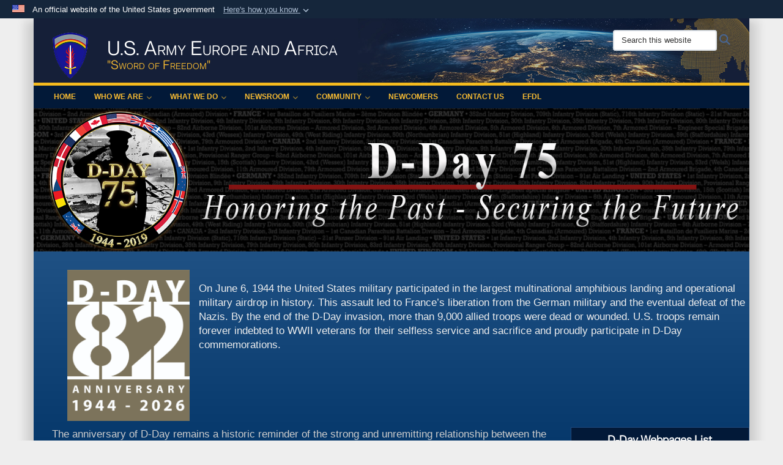

--- FILE ---
content_type: text/html; charset=utf-8
request_url: https://www.europeafrica.army.mil/Newsroom/D-Day/D-Day-75/www.europeafrica.army.mil/Newsroom/D-Day/Vierville-sur-Mer/www.europeafrica.army.mil/Newsroom/D-Day/Quineville/www.europeafrica.army.mil/Newsroom/D-Day/Saint-Come-du-Mont/
body_size: 26937
content:
<!DOCTYPE html>
<html  lang="en-US">
<head id="Head"><meta content="text/html; charset=UTF-8" http-equiv="Content-Type" /><title>
	D-Day 75
</title><meta id="MetaDescription" name="description" content="U.S. Army Europe web-pages featuring content that highlights U.S. Forces participation in D-Day anniversary commemorative events in the Normandy region of France. These events show U.S. Army Europe&#39;s and U.S. Forces commitment to mutual support and partnership with France. Download and share video, stills, and stories to honor and reflect on all who made the ultimate sacrifice June 6, 1944." /><meta id="MetaKeywords" name="keywords" content="
DDay, DDay75, DDay76, Normandy, Joint Task Force Normandy 75, 6juin1944,WWII, D-Day Landings" /><meta id="MetaRobots" name="robots" content="INDEX, FOLLOW" /><link href="/Resources/Shared/stylesheets/dnndefault/7.0.0/default.css?cdv=3772" type="text/css" rel="stylesheet"/><link href="/DesktopModules/Links/module.css?cdv=3772" type="text/css" rel="stylesheet"/><link href="/DesktopModules/MVC/MosaicLinks/module.css?cdv=3772" type="text/css" rel="stylesheet"/><link href="/DesktopModules/TanLDResponsiveHtmlTabs/module.css?cdv=3772" type="text/css" rel="stylesheet"/><link href="/DesktopModules/SlideShow/module.css?cdv=3772" type="text/css" rel="stylesheet"/><link href="/desktopmodules/SlideShow/Templates/ArmyResponsive/template.css?cdv=3772" type="text/css" rel="stylesheet"/><link href="/desktopmodules/SlideShow/Templates/AirForceResponsive/template.css?cdv=3772" type="text/css" rel="stylesheet"/><link href="/Desktopmodules/SharedLibrary/Plugins/Bootstrap/css/bootstrap.min.css?cdv=3772" type="text/css" rel="stylesheet"/><link href="/Portals/_default/skins/dod2/skin.css?cdv=3772" type="text/css" rel="stylesheet"/><link href="/Portals/_default/Containers/AllHandsTheme/container.css?cdv=3772" type="text/css" rel="stylesheet"/><link href="/Portals/_default/Containers/DOD2/container.css?cdv=3772" type="text/css" rel="stylesheet"/><link href="/Portals/_default/Containers/DarkKnightMobile/container.css?cdv=3772" type="text/css" rel="stylesheet"/><link href="/Portals/19/portal.css?cdv=3772" type="text/css" rel="stylesheet"/><link href="/Desktopmodules/SharedLibrary/Plugins/SocialIcons/css/fa-social-icons.css?cdv=3772" type="text/css" rel="stylesheet"/><link href="/Desktopmodules/SharedLibrary/Plugins/Skin/SkipNav/css/skipnav.css?cdv=3772" type="text/css" rel="stylesheet"/><link href="/DesktopModules/SharedLibrary/ValidatedPlugins/aos/aos.css?cdv=3772" type="text/css" rel="stylesheet"/><link href="/Desktopmodules/SharedLibrary/Plugins/MediaElement4.2.9/mediaelementplayer.css?cdv=3772" type="text/css" rel="stylesheet"/><link href="/Desktopmodules/SharedLibrary/Plugins/carouFredSel/base.css?cdv=3772" type="text/css" rel="stylesheet"/><link href="/Desktopmodules/SharedLibrary/ValidatedPlugins/font-awesome6/css/all.min.css?cdv=3772" type="text/css" rel="stylesheet"/><link href="/Desktopmodules/SharedLibrary/ValidatedPlugins/font-awesome6/css/v4-shims.min.css?cdv=3772" type="text/css" rel="stylesheet"/><link href="/DesktopModules/TanLDResponsiveHtmlTabs/css/zozo.tabs.min.css?cdv=3772" type="text/css" rel="stylesheet"/><link href="/DesktopModules/TanLDResponsiveHtmlTabs/css/zozo.tabs.flat.min.css?cdv=3772" type="text/css" rel="stylesheet"/><script src="/Resources/libraries/jQuery/03_07_01/jquery.js?cdv=3772" type="text/javascript"></script><script src="/Resources/libraries/jQuery-Migrate/03_04_01/jquery-migrate.js?cdv=3772" type="text/javascript"></script><script src="/Resources/libraries/jQuery-UI/01_13_03/jquery-ui.min.js?cdv=3772" type="text/javascript"></script><script src="/Resources/libraries/HoverIntent/01_10_01/jquery.hoverIntent.min.js?cdv=3772" type="text/javascript"></script><link id="RobotoSlab" rel="stylesheet" type="text/css" href="https://fonts.googleapis.com/css?family=Open+Sans|Roboto+Slab" /><!-- Global site tag (gtag.js) - Google Analytics -->
<script async src="https://www.googletagmanager.com/gtag/js?id=UA-15887367-2"></script>
<script>
  window.dataLayer = window.dataLayer || [];
  function gtag(){dataLayer.push(arguments);}
  gtag('js', new Date());

  gtag('config', 'UA-15887367-2');
</script>

<!-- Go to www.addthis.com/dashboard to customize your tools --> <script type="text/javascript" src="//s7.addthis.com/js/300/addthis_widget.js#pubid=ra-5a9d2d6c88c57e63"></script><link rel='icon' href='/Portals/19/images/Unit Crests and DUI/USAREUR-AF/usareuraf_favicon.ico?ver=JNBj3UYJPQLjNcPCE2yvkg%3d%3d' type='image/x-icon' /><meta name='host' content='DMA Public Web' /><meta name='contact' content='dma.WebSD@mail.mil' /><link rel="stylesheet" type="text/css" href="/DesktopModules/SharedLibrary/Controls/Banner/CSS/usa-banner.css" /><script  src="/Desktopmodules/SharedLibrary/Plugins/GoogleAnalytics/Universal-Federated-Analytics-8.7.js?agency=DOD&subagency=ARMY&sitetopic=dma.web&dclink=true"  id="_fed_an_ua_tag" ></script><style type="text/css">/*Start Dynamic Skin Css*/
.skin-header-background { background-image: url('/Portals/19/images/Header Banners/USArmyEURAF Banners/UR-AF webpage streamer_v2 1.jpg?ver=Htnm-Kgzs-g4D2fkBncsmQ%3d%3d') !important; }
.skin-footer-background { background-image: url('/Portals/_default/skins/dod2/resources/img/footer-back.png') !important; }
.otnav { background: #021938 !important; }
.otnav ul ul, .otnav ul li a:hover, .otnav ul li:hover, .otnav ul li a:focus, .otnav ul li:focus { background-color: rgb(2, 25, 56) !important; }
.otnav ul ul li a:hover, .otnav ul ul li:hover { background-color: #021938 !important; }
.otnav ul li a, .otnav ul li a:hover { color: rgb(247, 187, 50) !important; }
.otnav ul li a .fa-angle-down, .otnav ul li a .fa-angle-right { color: rgb(247, 187, 50) !important; opacity: .6; }
.skin-title .title-text { color: rgb(255, 255, 255) !important; }
.skin-title .subtitle-text { color: rgb(247, 187, 50) !important; }
</style><meta name="viewport" content="width=device-width,initial-scale=1" /></head>
<body id="Body">

    <form method="post" action="/Newsroom/D-Day/D-Day-75/www.europeafrica.army.mil/Newsroom/D-Day/Vierville-sur-Mer/www.europeafrica.army.mil/Newsroom/D-Day/Quineville/www.europeafrica.army.mil/Newsroom/D-Day/Saint-Come-du-Mont/" id="Form" enctype="multipart/form-data">
<div class="aspNetHidden">
<input type="hidden" name="__EVENTTARGET" id="__EVENTTARGET" value="" />
<input type="hidden" name="__EVENTARGUMENT" id="__EVENTARGUMENT" value="" />
<input type="hidden" name="__VIEWSTATE" id="__VIEWSTATE" value="6Ekpv0fBruP9So720Vuis3hgfIzVHa1Bj1Uf5omSuRre3i1AdTts8wC++/odqX1Vwo9U9r/zsPNi077+JhwGwp5mIlizYH8XqOKWURUAPBsNU0wA4/[base64]/Z+Mg+ml4r2jbSZ4JZ/OebeC6di/byMOX8MSy23P7fMki01T1x74YSTikiHmxvMiWpg1/HH4kv5m3b2An3xGH+WZz8N2ZBZa1gCci91mrcnkGWEkd8zFO9SYcZSQoqNniPqnUjEe+Z0GfWk2CAx8zs9bJCX83+J0nOOefm4rc/D7e3i++BeC3H0M9yqpQ3WvuybD8vxb8fjrZfVRblDQKS2/HP5h1iMVHHrFbs4ExvPDTD972tjdRIWn3ARdrcw/KW4WuxIUv/OLJ2/zG21DnThj5VBLpyBnUYnEN9kN08XyoBSqUM+zTzC6WfUfC+SNJC0Zllg5wfp/00xPvBSd2mMjSrgsFQvzGll3LtzQoo+CN1r0rFthji20munXzqHrY2iYmWDL4IIyNUhs1ExRuuGmbKuwEzt7QjzA3QStl/FhWc/agPMXS0GD1xUuxItoGXJ8PQmCnrHIjg1zJiauE5OikI4HUKSMMawcVDYCkX6NT592RVIGiWeX/6Iro1lmQzgN5ZUT4YUUXwinTv4rFOLHV1S/r65kReyqiIuikwhTG0Q55YOmlYZp9PBoSGi3ftoQeM19i7sDy7WKplZKbnee9N0WY2Y+7Z/d+sG170+ODXP+F76OpimJImgLWEO9Dqrapoyrn0+An8uD1iTb93zu6X4ULAmG7wjiI/98EGqOpiGlKWhcCC7XYmJytIamKmmToENyajJJXPmiSS9p0iE+dYFVrSgfx/ZnrRiVgSds3yvZLbd99lycE/WQU9CONeKULH/bQqj/QP1YhMo14d38v77n1O3DHYtaA11SdNCSglAyyz3fbXxIGVXk2y91A+7YaP2cMF9Y1L5dVWhIGePC1wRUGjgGCBWiFUZFwr6rr84M3a/vc7x/FFA1AO8wjEv62K2e/EpL5NqYT77JxNI4M99XPj7QPip7xbJddWcdrMQm1ygl8pv/aV2PKtB+q9Ri7Y0UbLLMNGh4EmXCNsxGFFY41Iy7p1TTr7O7bRlAJIQiLIDmYEDYX2+HSoJwsDSJieb0DmlLI+4vhTz/bRSuYI+0ybKq7KQWdiqbkj++ie4gysqe0YdNUdb92tjHJpfYR/bKCgyzaZ2carKGXuhydjeJ6FH7cI76UOKsNVIPoFtPk/dyOPzTDu64NUNGEZBPhpCaiekynSc4kX3WFDJIMoDIzfz+8tAawULCmO0tLEo6nHqqdmzTEgXZOUcSSeor1+JBeLVALOHRdnFU9Ksd/BCfqF7fVYo6Od6GJ0rzabRQAhR2CXJWgMJq75yXKv+zInsP48OFhS6ntsSHzVC0BX8O2PutxXy423iFD+8d+4VviB2udCFgs8bzkVMaG2GYGHdlgjHFlmnYs8LuPXtegzqhFwdAKwvEVTk7MIVKu0lobv5dssxQzkz4ASEaPN3QKSyQpLdQwGI+3/GT6cNVF29e8eMLNzu1RyKrIdO1pszv11HQEdUlxicd6v4sMOzDfG9Likb98xnhmxKhEePvHsGMxqjVNr9K79tOFDB0//t60kB1/A6Inu768iujpmWhxvPJbtnTD/LtGCRdF9n4LymSc98+iT5wt/tHTA+xcuEtMALImqTjCY3gDY1xQ0p3DcoPd6Nvs6QcBlpw6+mGZAm2+P5E32J5K+ew0zwdNYC+92PZI1dHuUVQ+1io+DezerbBxxtYz2hGl8AfkypI8rdkzjFAS/mRPAAsuKjwYMievme3Fl5EgvP/X/NDzs3/jy16meF1EuB8SRykjwXnxgfXVhqQ67K4+IyMwgHCoBVAclZ3qXwcD9Bs8c9j2qao7fzFFvrgrMlSzBQ3iAdve7QXDclNudKwBtog2zo/h+U3kR43FnV9HsYj74njsCYGwHuHZgzrN8idqbWSQqfQ6CD5YCQTO/ooBeKt75blwtDCSMPo6HoHUXicTOTb9BQSSljVasykLq4L4mph8UeHBgBnmhIfJQOa9mScnpClPEjTPZUtT8GAc71Uj916LfFL+T6YabHQBoIMtsxYKTJS9fKcwmUjHj0MzA7bMoE3UlAe9ZCxaEI3giYEkq+coZ7moUglcET8ZIN280GuZJs3E8UjAIKw/CFk6Hfbpy3hTOkK2+HcaaqdlBgQQCeo+UoeNtDErPmksDnkdj8kxBIemRk5/DeVST9gQWGES29KBAq4nFPCbgkYEDblgQ0jLrx/hOBKgXXIW+E9h8NCZNvDvHiK7/c5kM4uxxcuLV1AZ/uEqjyIv/pzvhKWSwIVQzT11PyzLLxQJmInoG2pOX5PBr6fWPW9zCT2mJBiIAZpUvzLAA6IOPh0kq2/[base64]/F/1V4VsTfehky/bLZ3Is5q2YH3WMUkEXXwajsxHsf1IG4YxCJCoK5zO/4uAXcub3tJ2G/sdg4r7+7upwJi7ytK2OzcvttfM2Iz5kbmtWEb/ZpwsVlzIUm8Cvz1e3AN8rkOX4rnjvqMTxxD71mbz8xD8SuH7NZdHxKc98NO/22YHxPSFblb9p53T0Xdzt7yQQaxWzrUaojkIb73/TXCtBZlECA7yxR3w3I27yvnlux0gk0yZmCMiohKbI0qnkz1GtrPgClhoGQz3CIJSIteeyaiXazOWvLA23OxbWVibcFcY6cA4np6mp3jqKe7yAUvWS73YICbAvfMA9ZYY2pGml+r5tr4gGjx9s4TdXIBOC+mwPYJV7y3kYyuvMh2WacEgVZB6/3gW1AMf4k5mOS145NBN2tOgLzTz+bI7r1vsijZZyY4/m3wvP33ao5NMSTBMuAX9qjaRQ04XJ3Z1D0LLFCJY9S9G3UNzkwxhCVakI14TY1z/PHaAUI4FIDQRdGUPKHZ/uojPgmKvMPrSxC4uSiYmSqjzTzrePtxn778bmYKxfLqDJAGjC31oE3WZ1ttlCtakM8SZ/XI51ZQc2ELGWP2Gr6qedIvhI1xDaZATe38ErVQVoKnLmwpBHCk2MQ2Mm+g9Bv7WOxU5z+fO494x3F9OxKeU2a23Rj+coCJZtVChtWPTQ+SGCcbRaCNW4kIA7Gdf/0hvO8IC+SfHfakSa8fVx0+0dVT2HjoIe2EgStEFfYSaDh0hOPXsqaxvjo8kTHaEJ2mILCVteScmIgRER5g8+Ozw+fBx9gKY1C7roxjRbUSkXJXW0fbNJSmqX2P0WxN9hI1F0SsVvBU7m60Xtcxlw3a11v+iBSk//pc2NjlRsiYEyW6KhoIg5epsDJUzDmA6cill40d02Zn5QJwEOkQI25i4i2BXh8IiHWMm87nTJGKZFBkeWuOyJHED7/a81wDQiyBXV6UrYyjDJCRwsts5SG5m0FeMdgDRC6D6c5HgZKPZ1AdIY+MYpqoYp8+w1qa11/baJm6jwogkRwX3sHt31WFVonl7dU7mTDJq4It0oi1Yx4HAnLRaZcJv0Up60YkI85BGqD0fDQ/8txerVPMrwH/jEGkDhBaL0ae75oGF6DkIwR048JMW3qWBSlqrMDS3SG9b67+JK6taHx7WiKXR8WIaPDrbpgACNmM5caZqMge3CBTnJlnDhgSbcd1InkvBYKTh6U4dkpaRvfwaa8nTL/iM9butYEcSxDC0n3oTrazfqtXQ7WR+/Nk5pU5vVHPyJWk0jjnemohdqyhcXa8ohe/LhYZnLlR2ITwI5Q9HjU5DW6nJrHroKFSGcZTplCGfuminEDCk0QxwE/4dzLBUNEJMhfWhay3HDfWrjNGGFUkb5YUDI2DDprNenaJKNB+1V/uwGJ4OKq2gJgCwY92kWRIF6zNwhjYtx7U4FSAxMUp2HQIbahQpp7/u//kAng+Mfg9UzvfsEuZtP8gBBrTxUF6CwSg+0i4rC1k7MqYFWLAtix1y7imG9XPIq/Jr8XyNYywdGxxXCKvNvSGeiTowPNOKffMAtgEfoIX3lVpyFoHX/Wv7BMxqdR18+FFcR10wqSxn/7d7jsJUF6h0Uj44b3t2ixORtXrkjXHD0vl/D0gJAKBBIBvlN+Rm2slHFgvxdazCSrE/RjwFxHGZ35fOkWsvx7Keb3z9ixX8BhvYQsTWPsmTvY8wZ0qaySe/DrCbLq8MjqaXeAae//fTC8rOalwkBzkD8vW4yPBzAYm7t6bpvbcNzdZ8qHmEA2GaWPjPztqVDmfNgKdqKs9FjkkXu/7nK1UPNsFC+n1Izty6lOnkRtJdfXGp6RErySrGie8OOCMQt5h67oc3eSy9KlX+CYdHyFVAArMHd3HZOMImHxCi0FSFoKEXv0X2okY9sm55CJ8ngkiRQg/CS5yr0OHgqRiJsW2eAGN1RdVa55XMAV+GXqzbZubEPnaG8+BXwAS9BmqE9runwhLnj2MZLEe7DaOFFvHUO7AjzMzbAdxOCx53kJvsWehKSShv36lUkGZEnykkmjmYdP2wB7gPJMBC/KkR2SgrZWwfRKg7yk2llvafQhdaGfIc4XNne3qWYBhIWOR5YnY4TMiio68Z93HJjORQCGIfrF+JBvFe98j3qety2JbIL6J7VTAheCRGh07qU6QPS7jmnI8VvZqJAvnEcR8beY5+1wz/MovjPaCaWXCDzC1ISqeacHGy0aTRDrURGmyk4naChbi9OOkCpB8IDP1XOMvg8c4U8w1DnOBo9H9isk6Inpi3U6PvwlO1XgoPabmYltvKQ9DiuOU2mc7kVJ7n38v7H5fsgAF0auHz3Nne7YsCsQW3CP/mnVtydnp4eKL8pRPT8i99EPDc8xCKeFAwQKqhX+eVeWPmTy4yU3hKW5Z2nAsvxCs01MYdHvuhZC4O+9U6YpLuIFJMwipCPGzWLPY3TSW2Jt1/TgJZ9HucwBugcaMYE7gBWpiIG9BoKuu6+fqROTt5HkIUswzewskCi73Uh+k+GFfUYoVS4aOBLpW/PDHPHW8pAB1E//c3CAVCheiuaUG/yMQafIvC4MQHW2vB68/PAWTfC6FXHEM6hGPj94X3ScOBM1f7R7TMKv0BfCYFkPC7n7qSuMdYn0ggxJWwnJ/E+i/1Tv2Y8QDQpMwmJ/d6S+5fu9UXvTOJgQK8F+eYNOy3EVkq8vNu2wlbZ+Azt3dW9DwYDN8bl15OJqcrnbB9gFh0JYbY4PSAxVCw6k3exoGgMuZzyTeNKYv8482JW+8IbzgwNtIM2/r+CsuzZy6JwJJA1qdU+gIufRbVcV69mTIja8sWiie9nu/6i2vh12KC+OckhDMad8pWtyvJL58lvW7Cwm+zzD6tiA5DaCjlzlaIdxtD77lpLpKvoY9VQnuFVNA/gNT4rXGZHgKXK1tmGnUxussaLOsnuccqCIE4CYgPR5HvXS6a60Kjh63bMWufDMIdKwnmPr9CAV15qmqGtV7chYN6geiP9KoZjjeWDEfYBL4kwLhgKPxM1KbY3oQiRC/U1aSEetIt5cMFZIiZNtyHKstdt0P19rdzgtI5RqPg18cJS2+C4R65HbN7YkSMzUDyKy0/rWqLS5Qp0d2vgQAsASldXDwYkAu9Cv+tj01Q8QT8/NHjYKkjrJ/WbLnDNBch0kBpueCMCq2K0dsaCgQlPhuIPJiB1A5G3ZuBy+ol+VWUmC1F6LpewOffof5mI7/6eShpTnpC1Rg3LUz1+s9evZQSIV7dJJ8ywYog6Qv7az/dDg9QQoBsP8cLyu1UkbRG9wnKKI2btw3t0xblDad+xxyIHC7q+AHUzAzv4huvA1RfjUmkxsuT13OezCgct4OvP9OekwaGLoptjWFEKRYg8NiVBxJeju3mxYrn6fChUGnG5nXOu5gX6Tv/4v4aaSvctmMCEimvKTxY0+paiibVoxXJHQasGXAWZPbsyJlc5aDqM0cPEzOaAOMTAk51QLLHECIjupa1l5Le7gUAKTLcPq86RgbSmtSeO/67EwM+zW5dkz9oMZLuv8kGXq5DizWkPc4RznFHHH2PpSm0X6RepOr6KCL16HisTYQwtxeBq5MmBOtKA7CUF+Oi8t6PVWwo9iRUKGHnT/KmCuW4h0MD3sCwcXEIsGKkS/lo5r7YEZdXZjEP12cjmGzR4J8en9lyAsdy83oid3zqofTgN9ygfMUApmG2nUUXEyrcr4rEtrxPbeev/WYtF/G/GHopbbq78mkpk0BkaARBJgoz0T6OvKiOubS/yuqpbwtTRUNznR2EKrymkCIKLVr5VjNFrtM5wWqfofVbtpG/I2+zLylNG7y43MTD9CX/B6bjod1c+Ifr3Y0LxZ0P2GIpL9B2L8aOLU9XruaDwMRJieulIrEIzV33H/t5HDHauvoHeZblKiekrFbHac0wmoPzBP0RUY2GlTm3Npp3Ri6iDJLCFxw4Z4qW3xjk+8nikXB0qH+2qrLewmDL+GjuuJc8+5TgKeRi+HmAIF5Hn/[base64]/+rXRz8PKNpXOEXcmrjyqoXA9vPx/EpEG/zb7N3ew8iKEShNaHLnS7xcMTylbayk/2pa89YPuY5hnZZJKyzTOx/srMV90r9HGwzNsGctVWrbARaeucr1tZaeYPNbMKCw+9J9SiK7JQunYTjnDIodb223a9L241tvFaY3ctVabKz9naWxCnpIajtGK5bjHKFLj/enSHRdz4LhrQmoBzX0C6Qzig7NW8YA8AYbCdaSU3f6AG+BGyBoMkbnSY5UXO5b9uJ6X8tLLtJdqNFZB4jBhThWIZZ707Nw3JUE6QMLM37uYNQGv/jjsp22SCg=" />
</div>

<script type="text/javascript">
//<![CDATA[
var theForm = document.forms['Form'];
if (!theForm) {
    theForm = document.Form;
}
function __doPostBack(eventTarget, eventArgument) {
    if (!theForm.onsubmit || (theForm.onsubmit() != false)) {
        theForm.__EVENTTARGET.value = eventTarget;
        theForm.__EVENTARGUMENT.value = eventArgument;
        theForm.submit();
    }
}
//]]>
</script>


<script src="/WebResource.axd?d=pynGkmcFUV3CCrPMGlUsHxjUGpW3WyTusIei5wnKPcbKIgqIQyD_GfQBhPk1&amp;t=638901627720898773" type="text/javascript"></script>


<script src="/ScriptResource.axd?d=NJmAwtEo3IoASieOHaJmyYFTUz6Cq0r2l1Sy07_VT5Yw0VD7gnCDO9BxN2OTjLQLvpELqq0JRh4SiS3YQDskkW6ND1424MEpgCFIuUFPSXsM2L6mGgY6GeDN5Dfw4RK-kuXohg2&amp;t=32e5dfca" type="text/javascript"></script>
<script src="/ScriptResource.axd?d=dwY9oWetJoLHx-HtE2TIHCKS28gzObfyL67HPOEbbj1OVN5Jqga7H-6b2a9Pa9e4CtPu0iqfSkd0Xq9bBbppoLORtoEw1FCFrgXwud_oHdx1Wu_CdpWMpZlefg_F-4keKLt_TIbdAdrR6Wul0&amp;t=32e5dfca" type="text/javascript"></script>
<div class="aspNetHidden">

	<input type="hidden" name="__VIEWSTATEGENERATOR" id="__VIEWSTATEGENERATOR" value="CA0B0334" />
	<input type="hidden" name="__VIEWSTATEENCRYPTED" id="__VIEWSTATEENCRYPTED" value="" />
	<input type="hidden" name="__EVENTVALIDATION" id="__EVENTVALIDATION" value="zyoTMYwSf8L43uvQYcrtBlUqkcY3DpwMltYPOIEB5kDC8ivGHj0vflC21xFAZ8KW1KtwzvBanxy95zvwTpB3ZwsmD3jgq2jVFpccyfslIes3+uCnvXCGtGbkWt9hw/L98iGYm6MU/oxucHuZz0gKt3pI93I=" />
</div><script src="/Desktopmodules/SharedLibrary/Plugins/MediaElement4.2.9/mediaelement-and-player.min.js?cdv=3772" type="text/javascript"></script><script src="/js/dnn.js?cdv=3772" type="text/javascript"></script><script src="/js/dnn.modalpopup.js?cdv=3772" type="text/javascript"></script><script src="/Portals/_default/skins/dod2/resources/js/skin.js?cdv=3772" type="text/javascript"></script><script src="/js/dnncore.js?cdv=3772" type="text/javascript"></script><script src="/Desktopmodules/SharedLibrary/Plugins/Mobile-Detect/mobile-detect.min.js?cdv=3772" type="text/javascript"></script><script src="/DesktopModules/SharedLibrary/ValidatedPlugins/aos/aos.js?cdv=3772" type="text/javascript"></script><script src="/portals/_default/Skins/DOD2/resources/js/menu-width-detection.js?cdv=3772" type="text/javascript"></script><script src="/Resources/libraries/jQuery-Migrate/03_00_00/jquery-migrate.js?cdv=3772" type="text/javascript"></script><script src="/Desktopmodules/SharedLibrary/Plugins/DVIDSAnalytics/DVIDSVideoAnalytics.min.js?cdv=3772" type="text/javascript"></script><script src="/Desktopmodules/SharedLibrary/Plugins/TouchSwipe/jquery.touchSwipe.min.js?cdv=3772" type="text/javascript"></script><script src="/Desktopmodules/SharedLibrary/Plugins/Cycle/cycle2.js?cdv=3772" type="text/javascript"></script><script src="/Desktopmodules/SharedLibrary/Plugins/Cycle/jquery.cycle2.swipe.js?cdv=3772" type="text/javascript"></script><script src="/Desktopmodules/SharedLibrary/Plugins/ImageScroll/jquery.imageScroll.min.js?cdv=3772" type="text/javascript"></script><script src="/Desktopmodules/SharedLibrary/Plugins/carouFredSel/jquery.carouFredSel-6.2.1-packed.js?cdv=3772" type="text/javascript"></script><script src="/Desktopmodules/SharedLibrary/Plugins/Skin/js/common.js?cdv=3772" type="text/javascript"></script><script src="/DesktopModules/TanLDResponsiveHtmlTabs/js/zozo.tabs.min.js?cdv=3772" type="text/javascript"></script><script src="/Resources/libraries/DnnPlugins/09_13_07/dnn.jquery.js?cdv=3772" type="text/javascript"></script>
<script type="text/javascript">
//<![CDATA[
Sys.WebForms.PageRequestManager._initialize('ScriptManager', 'Form', [], [], [], 90, '');
//]]>
</script>

        
        
        


<!--CDF(Javascript|/Portals/_default/skins/dod2/resources/js/skin.js?cdv=3772|DnnBodyProvider|100)-->


<script type="text/javascript">
$('#personaBar-iframe').load(function() {$('#personaBar-iframe').contents().find("head").append($("<style type='text/css'>.personabar .personabarLogo {}</style>")); });
</script>
<div id="dnn_ctl11_header_banner_container" class="header_banner_container">
    <span class="header_banner_inner">
        <div class="header_banner_flag">
            An official website of the United States government 
        <div class="header_banner_accordion" tabindex="0" role="button" aria-expanded="false"><u>Here's how you know 
        <span class="expand-more-container"><svg xmlns="http://www.w3.org/2000/svg" height="24" viewBox="0 0 24 24" width="24">
                <path d="M0 0h24v24H0z" fill="none" />
                <path class="expand-more" d="M16.59 8.59L12 13.17 7.41 8.59 6 10l6 6 6-6z" />
            </svg></span></u></div>
        </div>
        <div class="header_banner_panel" style="">
            <div class="header_banner_panel_item">
                <span class="header_banner_dotgov"></span>
                <div id="dnn_ctl11_bannerContentLeft" class="header_banner_content"><p class="banner-contentLeft-text"><strong> Official websites use .mil </strong></p>A <strong>.mil</strong> website belongs to an official U.S. Department of Defense organization in the United States.</div>
            </div>
            <div class="header_banner_panel_item https">
                <span class="header_banner_https"></span>
                <div id="dnn_ctl11_bannerContentRight" class="header_banner_content"><p class="banner-contentRight-text"><strong>Secure .mil websites use HTTPS</strong></p><div> A <strong>lock (<span class='header_banner_icon_lock'><svg xmlns = 'http://www.w3.org/2000/svg' width='52' height='64' viewBox='0 0 52 64'><title>lock </title><path class='icon_lock' fill-rule='evenodd' d='M26 0c10.493 0 19 8.507 19 19v9h3a4 4 0 0 1 4 4v28a4 4 0 0 1-4 4H4a4 4 0 0 1-4-4V32a4 4 0 0 1 4-4h3v-9C7 8.507 15.507 0 26 0zm0 8c-5.979 0-10.843 4.77-10.996 10.712L15 19v9h22v-9c0-6.075-4.925-11-11-11z' /> </svg></span>)</strong> or <strong> https://</strong> means you’ve safely connected to the .mil website. Share sensitive information only on official, secure websites.</div></div>
            </div>

        </div>
    </span>
</div><style> .header_banner_container{ background-color: #15263b; color: #FFF; } .icon_lock { fill: #FFF;} .header_banner_container .header_banner_content .banner-contentLeft-text, .header_banner_container .header_banner_content .banner-contentRight-text { color: #FFF;} </style>
<script type="text/javascript">

jQuery(document).ready(function() {
initializeSkin();
});

</script>

<script type="text/javascript">
var skinvars = {"SiteName":"U.S. Army Europe and Africa","SiteShortName":"this website","SiteSubTitle":"\"Sword of Freedom\"","aid":"army_eur","IsSecureConnection":true,"IsBackEnd":false,"DisableShrink":false,"IsAuthenticated":false,"SearchDomain":"search.usa.gov","SiteUrl":"https://www.europeafrica.army.mil/","LastLogin":null,"IsLastLoginFail":false,"IncludePiwik":false,"PiwikSiteID":-1,"SocialLinks":{"Facebook":{"Url":"","Window":"","Relationship":""},"Twitter":{"Url":"","Window":"","Relationship":""},"YouTube":{"Url":"","Window":"","Relationship":""},"Flickr":{"Url":"","Window":"","Relationship":""},"Pintrest":{"Url":"","Window":"","Relationship":""},"Instagram":{"Url":"","Window":"","Relationship":""},"Blog":{"Url":"","Window":"","Relationship":""},"RSS":{"Url":"","Window":"","Relationship":""},"Podcast":{"Url":"","Window":"","Relationship":""},"Email":{"Url":"","Window":"","Relationship":""},"LinkedIn":{"Url":"","Window":"","Relationship":""},"Snapchat":{"Url":"","Window":"","Relationship":""}},"SiteLinks":null,"LogoffTimeout":3300000,"SiteAltLogoText":"U.S. Army Europe and Africa"};
</script>
<script type="application/ld+json">{"@context":"http://schema.org","@type":"Organization","logo":"https://www.europeafrica.army.mil/Portals/19/USAREUR-AF_Shoulder_Sleeve_Insignia_150x150.png?ver=Zb_qPsH40iMKUOYz4SLzEA%3d%3d","name":"U.S. Army Europe and Africa","url":"https://www.europeafrica.army.mil/","sameAs":[]}</script>



<div class="wrapper container nopad">
    

<div id="skip-link-holder"><a id="skip-link" href="#skip-target">Skip to main content (Press Enter).</a></div>
<header id="main-header" role="banner">
    <div class="skin-header skin-header-background">
        <div class="skin-header-left">
            <button type="button" class="navbar-toggle pull-left skin-nav-toggle no-skin-override" data-toggle="collapse" data-target=".navbar-collapse">
                <span class="sr-only">Toggle navigation</span>
                <span class="fa fa-bars no-skin-override"></span>
            </button>
            <div class="skin-logo">
                <a href="https://www.europeafrica.army.mil/Portals/19/images/Unit%20Crests%20and%20DUI/USAREUR-AF/USAREUR-AF_Shoulder_Sleeve_Insignia.png?ver=rxRByH_JWYXNG-f7csuLcg%3d%3d&timestamp=1676382121825" rel="noopener" target="_blank">
                    <img src="/Portals/19/USAREUR-AF_Shoulder_Sleeve_Insignia_150x150.png?ver=Zb_qPsH40iMKUOYz4SLzEA%3d%3d" alt="Home Logo: U.S. Army Europe and Africa" title="U.S. Army Europe and Africa" class="img-responsive" /></a>
            </div>
            <div class="skin-title">
                <div class="hidden-xs">
                    
                    <span class="title-text withsub">U.S. Army Europe and Africa</span>
                    <span class="subtitle-text">"Sword of Freedom"</span>
                    
                </div>
                <div class="visible-xs title-text">
                    U.S. Army Europe and Africa
                </div>
            </div>
        </div>
        <div class="skin-header-right">
            <div class="skin-search">
                <div class="mobile-search visible-xs pull-right" hidden>
                    <a class="mobile-search-link" href="#" title="Search"><span class="search-icon fa closed fa-lg"></span>
                        <span class="sr-only">Search</span>
                    </a>
                    <div class="mobile-search-popup">
                        <label for="mobileSearch" class="visuallyhidden">Search this website: </label>
                        <input type="text" name="mobileSearch" class="skin-search-input usagov-search-autocomplete" maxlength="255" aria-label="Search this website" />
                        <a class="skin-search-go" href="#" title="Search"><span class="fa fa-search fa-inverse fa-lg"></span>
                            <span class="sr-only">Search</span>
                        </a>
                    </div>
                </div>
                <div class="desktop-search hidden-xs">
                    <label for="desktopSearch" class="visuallyhidden">Search this website: </label>
                    <input type="text" name="desktopSearch" class="skin-search-input usagov-search-autocomplete" maxlength="255" aria-label="Search this website" />
                    <a class="skin-search-go" href="#" title="Search"><span class="fa fa-search fa-lg"></span>
                        <span class="sr-only">Search</span>
                    </a>
                </div>
            </div>
            <div id="dnn_Header_socialLinks" class="social header-links hidden-xs">
                <ul class=""><li class="hidden-lg"><a href="http://www.twitter.com/usarmyeuraf" target="_blank" rel="noopener noreferrer" aria-label="Official X of U.S. Army Europe and Africa opens in a new window" title="Official X of U.S. Army Europe and Africa"><span class="social-icon fa-brands fa-x-twitter social-link-45"></span></a></li><li class="hidden-lg"><a href="https://www.facebook.com/USArmyEURAF" target="_blank" rel="noopener noreferrer" aria-label="Official Facebook Page of U.S. Army Europe and Africa opens in a new window" title="Official Facebook Page of U.S. Army Europe and Africa"><span class="social-icon fa-brands fa-facebook-f social-link-46"></span></a></li><li class="hidden-lg"><a href="https://www.instagram.com/usarmyeuraf" target="_blank" rel="noopener noreferrer" aria-label="Official Instagram Page of U.S. Army Europe and Africa opens in a new window" title="Official Instagram Page of U.S. Army Europe and Africa"><span class="social-icon fa fa-instagram social-link-47"></span></a></li><li class="hidden-lg"><a href="https://www.youtube.com/c/USArmyEuropeandAfrica" target="_blank" rel="noopener noreferrer" aria-label="Official YouTube Channel of U.S. Army Europe and Africa opens in a new window" title="Official YouTube Channel of U.S. Army Europe and Africa"><span class="social-icon fa-brands fa-youtube social-link-60"></span></a></li><li class="hidden-lg"><a href="https://www.linkedin.com/company/USArmyEURAF" target="_blank" rel="noopener noreferrer" aria-label="Official LinkedIn company page of US Army Europe and Africa opens in a new window" title="Official LinkedIn company page of US Army Europe and Africa"><span class="social-icon fa-brands fa-linkedin-in social-link-512"></span></a></li></ul><style>
header .skin-header-right li.hover .social-link-46 { color:#ffffff }
header .skin-header-right li.hover .social-link-47 { color:#ffffff }
header .skin-header-right li.hover .social-link-60 { color:#ffffff }
</style>

            </div>
            
        </div>
    </div>
    <div class="navbar-collapse nav-main-collapse collapse otnav nopad">
        <div class="container nopad menu new-menu" data-autoexpand="false">
            <nav class="nav-main" role="application">
<ul class="nav nav-main" id="main-nav">
	
    <li class=" top-level ">
    
        <a href="https://www.europeafrica.army.mil/" >Home
		</a>
    
    </li>

    <li class="dropdown  top-level ">
    
        <a href="javascript:void(0)" class="dropdown-toggle" aria-expanded="false">Who We Are<span class="fa fa-sm fa-angle-down"></span>
	</a> 
        <ul class="dropdown-menu">
        
    <li class=" dm  ">
        
			<a href="https://www.europeafrica.army.mil/Garrisons/"  style="display:flex;align-items:center" >Installations
            </a>
        
    </li>

    <li class=" dm  ">
        
			<a href="https://www.europeafrica.army.mil/Leadership/"  style="display:flex;align-items:center" >Leadership
            </a>
        
    </li>

    <li class=" dm dropdown ">
        
			<a href="https://www.europeafrica.army.mil/Mission-History/"  style="display:flex;align-items:center" aria-expanded="false">Mission &amp; History<span class="fa fa-sm fa-angle-right" style="margin-left:20px"></span>
            </a>
        
        <ul  class="dropdown-menu">
        
    <li class=" dm  ">
        
			<a href="https://www.europeafrica.army.mil/HeroesOfTwoNations/"  style="display:flex;align-items:center" >Heroes of Two Nations
            </a>
        
    </li>

        </ul>
    
    </li>

    <li class=" dm  ">
        
			<a href="https://www.europeafrica.army.mil/Staff/"  style="display:flex;align-items:center" >Staff Sections
            </a>
        
    </li>

    <li class=" dm  ">
        
			<a href="https://www.band.eur.army.mil/" target="_blank" rel="noopeneer noreferrer" style="display:flex;align-items:center" >U.S. Army Europe and Africa Band &amp; Chorus
            </a>
        
    </li>

    <li class=" dm  ">
        
			<a href="https://www.europeafrica.army.mil/Units/"  style="display:flex;align-items:center" >Units
            </a>
        
    </li>

        </ul>
    
    </li>

    <li class="dropdown  top-level ">
    
        <a href="javascript:void(0)" class="dropdown-toggle" aria-expanded="false">What We Do<span class="fa fa-sm fa-angle-down"></span>
	</a> 
        <ul class="dropdown-menu">
        
    <li class=" dm dropdown ">
        
			<a href="https://www.europeafrica.army.mil/competitions/"  style="display:flex;align-items:center" aria-expanded="false">Competitions<span class="fa fa-sm fa-angle-right" style="margin-left:20px"></span>
            </a>
        
        <ul  class="dropdown-menu">
        
    <li class=" dm  ">
        
			<a href="https://www.europeafrica.army.mil/What-We-Do/Competitions/Best-Squad/"  style="display:flex;align-items:center" >Best Squad
            </a>
        
    </li>

    <li class=" dm  ">
        
			<a href="https://www.7atc.army.mil/Competitions/USAREUR-AF-Best-Drone-Warfighter-Competition/"  style="display:flex;align-items:center" >Best Drone Warfighter Competition
            </a>
        
    </li>

    <li class=" dm  ">
        
			<a href="https://www.7atc.army.mil/BestSniper/" target="_blank" rel="noopeneer noreferrer" style="display:flex;align-items:center" >Best Sniper
            </a>
        
    </li>

    <li class=" dm  ">
        
			<a href="https://www.europeafrica.army.mil/EBWC/" target="_blank" rel="noopeneer noreferrer" style="display:flex;align-items:center" >Best Warrior
            </a>
        
    </li>

    <li class=" dm  ">
        
			<a href="https://www.dvidshub.net/feature/EuropeEFMB" target="_blank" rel="noopeneer noreferrer" style="display:flex;align-items:center" >Expert Field Medical Badge
            </a>
        
    </li>

    <li class=" dm  ">
        
			<a href="https://www.europeafrica.army.mil/What-We-Do/Competitions/European-Best-Medic/"  style="display:flex;align-items:center" >European Best Medic
            </a>
        
    </li>

    <li class=" dm  ">
        
			<a href="https://www.europeafrica.army.mil/UITC/"  style="display:flex;align-items:center" >USAREUR-AF International Tank Challenge
            </a>
        
    </li>

        </ul>
    
    </li>

    <li class=" dm dropdown ">
        
			<a  href="javascript:void(0)" aria-expanded="false" style="display:flex;align-items:center">Exercises<span class="fa fa-sm fa-angle-right" style="margin-left:20px"></span>
		    </a>
        
        <ul  class="dropdown-menu">
        
    <li class=" dm  ">
        
			<a href="https://www.europeafrica.army.mil/What-We-Do/Exercises/African-Lion/"  style="display:flex;align-items:center" >African Lion
            </a>
        
    </li>

    <li class=" dm  ">
        
			<a href="https://www.europeafrica.army.mil/What-We-Do/Exercises/Agile-Spirit/"  style="display:flex;align-items:center" >Agile Spirit
            </a>
        
    </li>

    <li class=" dm  ">
        
			<a href="https://www.europeafrica.army.mil/What-We-Do/Exercises/Arctic-Forge/"  style="display:flex;align-items:center" >Arctic Forge
            </a>
        
    </li>

    <li class=" dm  ">
        
			<a href="https://www.56ac.army.mil/Exercises/Arcane-Thunder" target="_blank" rel="noopeneer noreferrer" style="display:flex;align-items:center" >Arcane Thunder
            </a>
        
    </li>

    <li class=" dm  ">
        
			<a href="https://www.7atc.army.mil/CombinedResolve" target="_blank" rel="noopeneer noreferrer" style="display:flex;align-items:center" >Combined Resolve
            </a>
        
    </li>

    <li class=" dm  ">
        
			<a href="https://www.europeafrica.army.mil/Defender/"  style="display:flex;align-items:center" >Defender Europe
            </a>
        
    </li>

    <li class=" dm  ">
        
			<a href="https://www.56ac.army.mil/Exercises/Dynamic-Front/" target="_blank" rel="noopeneer noreferrer" style="display:flex;align-items:center" >Dynamic Front
            </a>
        
    </li>

    <li class=" dm  ">
        
			<a href="https://www.europeafrica.army.mil/JustifiedAccord/"  style="display:flex;align-items:center" >Justified Accord
            </a>
        
    </li>

    <li class=" dm  ">
        
			<a href="https://www.europeafrica.army.mil/What-We-Do/Exercises/Resolute-Castle/"  style="display:flex;align-items:center" >Resolute Castle
            </a>
        
    </li>

    <li class=" dm  ">
        
			<a href="https://www.7atc.army.mil/SaberJunction" target="_blank" rel="noopeneer noreferrer" style="display:flex;align-items:center" >Saber Junction
            </a>
        
    </li>

    <li class=" dm  ">
        
			<a href="https://www.dvidshub.net/feature/SaberStrike" target="_blank" rel="noopeneer noreferrer" style="display:flex;align-items:center" >Saber Strike
            </a>
        
    </li>

        </ul>
    
    </li>

    <li class=" dm dropdown ">
        
			<a href="https://www.europeafrica.army.mil/Home/INNOVATION/"  style="display:flex;align-items:center" aria-expanded="false">INNOVATION<span class="fa fa-sm fa-angle-right" style="margin-left:20px"></span>
            </a>
        
        <ul  class="dropdown-menu">
        
    <li class=" dm  ">
        
			<a href="https://www.europeafrica.army.mil/Industry/"  style="display:flex;align-items:center" >Industry page
            </a>
        
    </li>

        </ul>
    
    </li>

    <li class=" dm dropdown ">
        
			<a href="https://www.europeafrica.army.mil/Operations/"  style="display:flex;align-items:center" aria-expanded="false">Operations<span class="fa fa-sm fa-angle-right" style="margin-left:20px"></span>
            </a>
        
        <ul  class="dropdown-menu">
        
    <li class=" dm  ">
        
			<a href="https://www.europeafrica.army.mil/AtlanticResolve/"  style="display:flex;align-items:center" >Atlantic Resolve
            </a>
        
    </li>

    <li class=" dm  ">
        
			<a href="https://www.dvidshub.net/feature/jmtgu" target="_blank" rel="noopeneer noreferrer" style="display:flex;align-items:center" >Joint Multinational Training Group-Ukraine
            </a>
        
    </li>

    <li class=" dm  ">
        
			<a href="https://jfcnaples.nato.int/kfor/rc-east" target="_blank" rel="noopeneer noreferrer" style="display:flex;align-items:center" >Kosovo Forces Regional Command-East
            </a>
        
    </li>

    <li class=" dm  ">
        
			<a href="https://shape.nato.int/efp" target="_blank" rel="noopeneer noreferrer" style="display:flex;align-items:center" >NATO Enhanced Forward Presence
            </a>
        
    </li>

        </ul>
    
    </li>

    <li class=" dm dropdown ">
        
			<a  href="javascript:void(0)" aria-expanded="false" style="display:flex;align-items:center">Outreach<span class="fa fa-sm fa-angle-right" style="margin-left:20px"></span>
		    </a>
        
        <ul  class="dropdown-menu">
        
    <li class=" dm  ">
        
			<a href="https://www.europeafrica.army.mil/WWII80/"  style="display:flex;align-items:center" >WWII 80
            </a>
        
    </li>

    <li class=" dm  ">
        
			<a href="https://www.europeafrica.army.mil/DDay/"  style="display:flex;align-items:center" >D-Day
            </a>
        
    </li>

    <li class=" dm  ">
        
			<a href="https://www.europeafrica.army.mil/LANDEURO/"  style="display:flex;align-items:center" >LANDEURO
            </a>
        
    </li>

        </ul>
    
    </li>

        </ul>
    
    </li>

    <li class="dropdown  top-level ">
    
        <a href="javascript:void(0)" class="dropdown-toggle" aria-expanded="false">Newsroom<span class="fa fa-sm fa-angle-down"></span>
	</a> 
        <ul class="dropdown-menu">
        
    <li class=" dm  ">
        
			<a href="https://www.europeafrica.army.mil/FactSheets/"  style="display:flex;align-items:center" >Fact Sheets
            </a>
        
    </li>

    <li class=" dm  ">
        
			<a href="https://www.europeafrica.army.mil/FOIA/"  style="display:flex;align-items:center" >Freedom of Information Act
            </a>
        
    </li>

    <li class=" dm  ">
        
			<a href="https://www.europeafrica.army.mil/livestream/"  style="display:flex;align-items:center" >Live Stream
            </a>
        
    </li>

    <li class=" dm  ">
        
			<a href="https://www.dvidshub.net/unit/usarmyeuraf" target="_blank" rel="noopeneer noreferrer" style="display:flex;align-items:center" >News, Photos &amp; Videos
            </a>
        
    </li>

    <li class=" dm  ">
        
			<a href="https://www.europeafrica.army.mil/PublicAffairs/"  style="display:flex;align-items:center" >Public Affairs Office
            </a>
        
    </li>

    <li class=" dm  ">
        
			<a href="https://www.europeafrica.army.mil/PressReleases/"  style="display:flex;align-items:center" >Releases &amp; Advisories
            </a>
        
    </li>

        </ul>
    
    </li>

    <li class="dropdown  top-level ">
    
        <a href="javascript:void(0)" class="dropdown-toggle" aria-expanded="false">Community<span class="fa fa-sm fa-angle-down"></span>
	</a> 
        <ul class="dropdown-menu">
        
    <li class=" dm  ">
        
			<a href="https://europe.afn.mil/" target="_blank" rel="noopeneer noreferrer" style="display:flex;align-items:center" >AFN Europe
            </a>
        
    </li>

    <li class=" dm  ">
        
			<a href="https://crg.health.mil/guides/Pages/default.aspx" target="_blank" rel="noopeneer noreferrer" style="display:flex;align-items:center" >Community Resource Guide
            </a>
        
    </li>

    <li class=" dm  ">
        
			<a href="https://www.europeafrica.army.mil/customs/"  style="display:flex;align-items:center" >Customs
            </a>
        
    </li>

    <li class=" dm  ">
        
			<a href="https://www.europeafrica.army.mil/EmployeeResources/"  style="display:flex;align-items:center" >Employee Resources
            </a>
        
    </li>

    <li class=" dm  ">
        
			<a href="https://www.europeafrica.army.mil/Garrisons/"  style="display:flex;align-items:center" >Garrisons
            </a>
        
    </li>

    <li class=" dm  ">
        
			<a href="https://www.europeafrica.army.mil/Jobs/"  style="display:flex;align-items:center" >Jobs, Interns &amp; ADOS
            </a>
        
    </li>

    <li class=" dm  ">
        
			<a href="https://www.europeafrica.army.mil/Newcomers/"  style="display:flex;align-items:center" >Newcomers
            </a>
        
    </li>

    <li class=" dm  ">
        
			<a href="https://home.army.mil/imcom-europe/index.php/commandinfo/retirementservices" target="_blank" rel="noopeneer noreferrer" style="display:flex;align-items:center" >Retired Soldiers
            </a>
        
    </li>

        </ul>
    
    </li>

    <li class=" top-level ">
    
        <a href="https://www.europeafrica.army.mil/Newcomers/" >Newcomers
		</a>
    
    </li>

    <li class=" top-level ">
    
        <a href="https://www.europeafrica.army.mil/Contact/" >Contact Us
		</a>
    
    </li>

    <li class=" top-level ">
    
        <a href="https://www.europeafrica.army.mil/Home/EFDL/" >EFDL
		</a>
    
    </li>

</ul>
</nav>




        </div>
    </div>
</header>
<p id="skip-target-holder"><a id="skip-target" name="skip-target" class="skip" tabindex="-1"></a></p>

    <div id="content" role="main">
        <div class="banner">
            <div class="container nopad">
                <div id="dnn_CarouselPane"><div class="DnnModule DnnModule-DNN_HTML DnnModule-18898"><a name="18898"></a>
<div class="ContainerWrapper">
    <div class="dnnClear">       
        <div id="dnn_ctr18898_ContentPane" class="ContainerPane"><!-- Start_Module_18898 --><div id="dnn_ctr18898_ModuleContent" class="DNNModuleContent ModDNNHTMLC">
	<div id="dnn_ctr18898_HtmlModule_lblContent" class="Normal">
	<p><img alt="" src="/portals/19/images/D-Day/D-Day75Headerbanner200603.jpg?ver=2020-06-03-090719-973" style="width: auto; height: auto;" title="" /></p>

</div>

</div><!-- End_Module_18898 --></div>
    </div>
</div>

</div><div class="DnnModule DnnModule-DNN_HTML DnnModule-17809"><a name="17809"></a>
<div class="ContainerWrapper">
    <div class="dnnClear">       
        <div id="dnn_ctr17809_ContentPane" class="ContainerPane"><!-- Start_Module_17809 --><div id="dnn_ctr17809_ModuleContent" class="DNNModuleContent ModDNNHTMLC">
	<div id="dnn_ctr17809_HtmlModule_lblContent" class="Normal">
	<p style="margin-left: 40px;"><span style="color:#eeeeee;"><span style="font-size:larger;"><span style="font-family:arial;"><img alt="D-Day 82" src="/portals/19/images/D-Day/D-Day 82_web-01.jpg?ver=6NSNEHSQT71fIFzTug2CsQ%3d%3d" style="height: 247px; width: 200px; margin: 10px 15px; float: left;" title="D-Day 82" /></span></span></span></p>

<p style="margin-left: 40px;">&nbsp;</p>

<p style="margin-left: 40px;"><span style="color:#eeeeee;"><span style="font-size:larger;"><span style="font-family:arial;">On June 6, 1944 the United States military participated in the largest multinational amphibious landing and operational military airdrop in history. This assault led to France&rsquo;s liberation from the German military and the eventual defeat of the Nazis. By the end of the D-Day invasion, more than 9,000 allied troops were dead or wounded. U.S. troops remain forever indebted to WWII veterans for their selfless service and sacrifice and proudly participate in D-Day commemorations.</span></span></span></p>

</div>

</div><!-- End_Module_17809 --></div>
    </div>
</div>

</div></div>
            </div>
            <div class="container nopad banner-row">
                <div id="dnn_BannerLeft" class="nopad col-md-9"><div class="DnnModule DnnModule-DNN_HTML DnnModule-38854"><a name="38854"></a>
<div class="ContainerWrapper">
    <div class="dnnClear">       
        <div id="dnn_ctr38854_ContentPane" class="ContainerPane"><!-- Start_Module_38854 --><div id="dnn_ctr38854_ModuleContent" class="DNNModuleContent ModDNNHTMLC">
	<div id="dnn_ctr38854_HtmlModule_lblContent" class="Normal">
	
		<p style="margin-left: 30px;"><span style="color:#cccccc;"><span style="font-size:larger;"><span style="font-family:arial;">The anniversary of D-Day remains a historic reminder of the strong and unremitting relationship between the United States and our European allies and partners.This web page shows imagery and lists and links to the commemorative events that happened in 2019, the 75th anniversary of the landings on the beaches in Normandy.</span></span></span></p>

	
</div>

</div><!-- End_Module_38854 --></div>
    </div>
</div>

</div></div>
                <div id="dnn_BannerRight" class="nopad col-md-3 banner-right"><div class="DnnModule DnnModule-DNN_Links DnnModule-38593"><a name="38593"></a>
<div class="base-container blue-header2">
    <h2 id="dnn_ctr38593_titleControl" class="title">
        <span id="dnn_ctr38593_dnnTitle_titleLabel" class="Head">D-Day Webpages List</span>



    </h2>
    <div class="blueheader2wrapper">
        <div id="dnn_ctr38593_ContentPane"><!-- Start_Module_38593 --><div id="dnn_ctr38593_ModuleContent" class="DNNModuleContent ModDNNLinksC">
	
<script>
document.addEventListener('DOMContentLoaded', function() {
  const tooltips = document.querySelectorAll('.hover-over');
  
  tooltips.forEach(tooltip => {
      tooltip.addEventListener('mouseenter', function() {
        const hoverText = this.getAttribute('data-gloss');
        if(hoverText && hoverText.trim() !== ''){
             const tooltipRect = this.getBoundingClientRect();
             const tooltipAfter = window.getComputedStyle(this, ':after');
             const tooltipWidth = parseInt(tooltipAfter.width, 10);
             const viewPortWidth = window.innerWidth;
                    
             if(tooltipRect.left + tooltipWidth > viewPortWidth) {
                this.style.setProperty('--tooltip-left', 'auto');
                this.style.setProperty('--tooltip-right', '0');
             }
             else {
                  this.style.setProperty('--tooltip-left', '-20px');
                  this.style.setProperty('--tooltip-right', 'auto');
             }
             //this.setAttribute('data-gloss', hoverText);
        } else {
            this.classList.remove('hover-over');
            this.style.removeProperty('--tooltip-left');
            this.style.removeProperty('--tooltip-right');
            //this.setAttribute('data-gloss', '');
        }
       
      });
      
      tooltip.addEventListener('mouseleave', function() {
          this.style.removeProperty('--tooltip-left');
          this.style.removeProperty('--tooltip-right');          
      });
      });
});
</script>

<div id="dnn_ctr38593_Links_pnlDropdown">
		
    
    <label style="display: none" for="dnn_ctr38593_Links_cboLinks">Link</label>
    <select name="dnn$ctr38593$Links$cboLinks" id="dnn_ctr38593_Links_cboLinks" class="NormalTextBox">

		</select>
    &nbsp;
    <a id="dnn_ctr38593_Links_cmdGo" title="Go" class="CommandButton" href="javascript:__doPostBack(&#39;dnn$ctr38593$Links$cmdGo&#39;,&#39;&#39;)">Go</a>&nbsp;
    
    <br /><span id="dnn_ctr38593_Links_lblDescription" class="Normal"></span>

	</div>
</div><!-- End_Module_38593 --></div>
    </div>
</div>
</div></div>
            </div>
        </div>
        <div class="container skin-addpad skin-first-row">
            <div class="row">
                <div id="dnn_EvenTopLeft" class="col-md-4 DNNEmptyPane"></div>
                <div id="dnn_EvenTopMiddle" class="col-md-4 DNNEmptyPane"></div>
                <div id="dnn_EvenTopRight" class="col-md-4 DNNEmptyPane"></div>
            </div>
            <div class="row">
                <div id="dnn_ContentPane" class="col-md-12"><div class="DnnModule DnnModule-TanLDResponsiveHtmlTabs DnnModule-18644"><a name="18644"></a>
<div class="base-container blue-header2">
    <h2 id="dnn_ctr18644_titleControl" class="title">
        <span id="dnn_ctr18644_dnnTitle_titleLabel" class="Head">D-Day 75 Events by Date</span>



    </h2>
    <div class="blueheader2wrapper">
        <div id="dnn_ctr18644_ContentPane"><!-- Start_Module_18644 --><div id="dnn_ctr18644_ModuleContent" class="DNNModuleContent ModTanLDResponsiveHtmlTabsC">
	<!--CDF(Css|/DesktopModules/TanLDResponsiveHtmlTabs/css/zozo.tabs.min.css?cdv=3772|DnnPageHeaderProvider|1002)-->
<!--CDF(Css|/DesktopModules/TanLDResponsiveHtmlTabs/css/zozo.tabs.flat.min.css?cdv=3772|DnnPageHeaderProvider|1003)-->
<!--CDF(Javascript|/DesktopModules/TanLDResponsiveHtmlTabs/js/zozo.tabs.min.js?cdv=3772|DnnBodyProvider|103)-->



<div id="dnn_ctr18644_ViewTabs_pnlContainter">
		
    <div id="tabbed-nav-18644">
        
                <ul>
            
                <li><a>June 1</a></li>
            
                <li><a>June 2</a></li>
            
                <li><a>June 3</a></li>
            
                <li><a>June 4</a></li>
            
                <li><a>June 5</a></li>
            
                <li><a>June 6</a></li>
            
                <li><a>June 7</a></li>
            
                <li><a>June 8</a></li>
            
                <li><a>June 9</a></li>
            
                </ul>
            
    
        
                <div>
            
                <div>
                    

                    <p><a href="/Newsroom/D-Day/Bricquebec-en-Contentin/" target="_blank"><span style="font-size: larger;"><span style="font-family: arial;"><strong>Bricquebec-en-Cotentin</strong></span></span></a></p>
                    
                </div>
            
                <div>
                    

                    <p><a href="/Newsroom/D-Day/Mortain/" target="_blank"><span style="font-size: larger;"><span style="font-family: arial;"><strong>Mortain</strong></span></span></a></p>
                    
                </div>
            
                <div>
                    

                    <p><span style="font-size: larger;"><span style="font-family: arial;"><strong><a href="/Newsroom/D-Day/Coleville-sur-Mer/" target="_blank">Colleville-sur-Mer</a><br />
<a href="/Newsroom/D-Day/Picauville/" target="_blank">Picauville</a></strong></span></span></p>
                    
                </div>
            
                <div>
                    

                    <p><span style="font-size: larger;"><span style="font-family: arial;"><strong><a href="https://www.europeafrica.army.mil/Newsroom/D-Day/Magneville/" target="_blank">​Magneville</a><br />
<a href="https://www.europeafrica.army.mil/Newsroom/D-Day/N%C3%A9greville/" target="_blank">Négreville</a><br />
<a href="https://www.europeafrica.army.mil/Newsroom/D-Day/Picauville/" target="_blank">Picauville</a><br />
<a href="https://www.europeafrica.army.mil/Newsroom/D-Day/Saint-Clair-sur-lElle/" target="_blank">Saint-Clair-sur-l'Elle</a></strong><br />
<strong><a href="https://www.europeafrica.army.mil/Newsroom/D-Day/Sainte-Marie-du-Mont/" target="_blank">Sainte-Marie-Du-Mont</a></strong></span></span></p>
                    
                </div>
            
                <div>
                    

                    <p><strong><span style="font-size:larger;"><span style="font-family:arial;"><a href="https://www.europeafrica.army.mil/Newsroom/D-Day/Amfreville/" target="_blank">Amfreville</a><br />
<a href="https://www.europeafrica.army.mil/Newsroom/D-Day/Bayeaux/" target="_blank">Bayeaux</a><br />
<a href="https://www.europeafrica.army.mil/Newsroom/D-Day/Carentan/" target="_blank">Carentan</a></span></span></strong><br />
<a href="https://www.europeafrica.army.mil/Newsroom/D-Day/Cartigny-l-Epinay/" target="_blank"><strong><span style="font-size:larger;"><span style="font-family:arial;">Cartigny-l'Épinay</span></span></strong></a><br />
<strong><span style="font-size:larger;"><span style="font-family:arial;"><a href="https://www.europeafrica.army.mil/Newsroom/D-Day/Foucarville/" target="_blank">Foucarville</a><br />
<a href="https://www.europeafrica.army.mil/Newsroom/D-Day/Gourbesville/" target="_blank">Gourbesville</a><br />
<a href="https://www.europeafrica.army.mil/Newsroom/D-Day/Grandcamp-Maisy/" target="_blank">Grandcamp-Maisy</a><br />
<a href="https://www.europeafrica.army.mil/Newsroom/D-Day/Isigny-sur-Mer/" target="_blank">Isigny-sur-Mer</a><br />
<a href="https://www.europeafrica.army.mil/Newsroom/D-Day/La-Cambe/" target="_blank">La Cambe</a><br />
<a href="https://www.europeafrica.army.mil/Newsroom/D-Day/Pointe-du-Hoc/" target="_blank">Pointe-Du-Hoc</a><br />
<a href="https://www.europeafrica.army.mil/Newsroom/D-Day/Saint-Germain-de-Varreville/" target="_blank">Saint-Germain-de-Varreville</a><br />
<a href="https://www.europeafrica.army.mil/Newsroom/D-Day/Saint-Laurent-sur-Mer/" target="_blank">Saint-Laurent-sur-Mer (Charles Shay Native American Memorial, Omaha Beach</a>)<br />
<a href="https://www.europeafrica.army.mil/Newsroom/D-Day/Varenguebec/" target="_blank">Varenguebec</a></span></span></strong></p>
                    
                </div>
            
                <div>
                    

                    <p><span style="font-size:larger;"><span style="font-family:arial;"><strong><a href="https://www.europeafrica.army.mil/Newsroom/D-Day/Colleville-sur-Mer/" target="_blank">Coleville-sur-Mer, Normandy American Cemetery Ceremony</a></strong></span></span><br />
<span style="font-size:larger;"><span style="font-family:arial;"><strong><a href="https://www.europeafrica.army.mil/Newsroom/D-Day/Hiesville/" target="_blank">Hiesville</a></strong></span></span><br />
<span style="font-size:larger;"><span style="font-family:arial;"><strong><a href="https://www.europeafrica.army.mil/Newsroom/D-Day/Sainte-Marie-du-Mont/" target="_blank">Sainte-Marie-du-Mont</a></strong></span></span><br />
<span style="font-size:larger;"><span style="font-family:arial;"><strong><a href="www.europeafrica.army.mil/Newsroom/D-Day/Sainte-Mere-Eglise/" target="_blank">Sainte-Mère-Église</a></strong></span></span><br />
<span style="font-size:larger;"><span style="font-family:arial;"><strong><a alt="" href="www.europeafrica.army.mil/Newsroom/D-Day/Vierville-sur-Mer/" id="dnn_ctr17807_Links_lstLinks_linkHyp_31" target="_blank">Vierville-sur-Mer</a></strong></span></span></p>
                    
                </div>
            
                <div>
                    

                    <p><span style="font-size:larger;"><span style="font-family:arial;"><strong><a href="https://www.europeafrica.army.mil/Newsroom/D-Day/Amfreville/" target="_blank">Amfreville</a><br />
<a href="https://www.europeafrica.army.mil/Newsroom/D-Day/Beuzeville-au-Plain/" target="_blank">Beuzeville-au-Plain</a><br />
<a href="www.europeafrica.army.mil/Newsroom/D-Day/Carentan/" target="_blank">Carentan</a><br />
<a href="www.europeafrica.army.mil/Newsroom/D-Day/Chef-du-Pont/" target="_blank">Chef-du-Pont</a><br />
<a href="https://www.europeafrica.army.mil/Newsroom/D-Day/Montebourg/" target="_blank">Montebourg</a><br />
<a href="www.europeafrica.army.mil/Newsroom/D-Day/Picauville/" target="_blank">Picauville</a><br />
<a href="www.europeafrica.army.mil/Newsroom/D-Day/Quineville/" target="_blank">Quinéville</a><br />
<a href="www.europeafrica.army.mil/Newsroom/D-Day/Ravenoville/" target="_blank">Ravenoville</a><br />
<a href="www.europeafrica.army.mil/Newsroom/D-Day/Saint-Laurent-sur-Mer/" target="_blank">Saint-Laurent-sur-Mer</a><br />
<a href="www.europeafrica.army.mil/Newsroom/D-Day/Saint-Lo/" target="_blank">Saint-Lô</a><br />
<a href="www.europeafrica.army.mil/Newsroom/D-Day/Sainte-Mere-Eglise/" target="_blank">Sainte-Mère-Église</a><br />
<a href="www.europeafrica.army.mil/Newsroom/D-Day/Tournieres/" target="_blank">Tourniéres</a><br />
<a href="www.europeafrica.army.mil/Newsroom/D-Day/Vierville-sur-Mer/" target="_blank">Vierville-sur-Mer</a></strong></span></span></p>
                    
                </div>
            
                <div>
                    

                    <p><span style="font-size:larger;"><span style="font-family:arial;"><strong><a href="https://www.europeafrica.army.mil/Newsroom/D-Day/Angoville-au-Plain/" target="_blank">Angoville-au-Plain</a><br />
<a href="https://www.europeafrica.army.mil/Newsroom/D-Day/Carentan/" target="_blank">Carentan</a><br />
<a href="https://www.europeafrica.army.mil/Newsroom/D-Day/Coigny/" target="_blank">Coigny</a><br />
<a href="https://www.europeafrica.army.mil/Newsroom/D-Day/Ecausseville/" target="_blank">Écausseville</a><br />
<a alt="" href="www.europeafrica.army.mil/Newsroom/D-Day/Graignes-Mesnil-Angot/" id="dnn_ctr17807_Links_lstLinks_linkHyp_11" target="_blank">Graignes-Mesnil-Angot</a><br />
<a href="https://www.europeafrica.army.mil/Newsroom/D-Day/Gueutteville/" target="_blank">Gueutteville</a><br />
<a href="https://www.europeafrica.army.mil/Newsroom/D-Day/Hemevez/" target="_blank">Hémevez</a><br />
<a href="https://www.europeafrica.army.mil/Newsroom/D-Day/Montebourg/" target="_blank">Montebourg</a><br />
<a href="www.europeafrica.army.mil/Newsroom/D-Day/Periers/" target="_blank">Périers</a><br />
<a href="www.europeafrica.army.mil/Newsroom/D-Day/Picauville/" target="_blank">Picauville</a><br />
<a href="https://www.europeafrica.army.mil/Newsroom/D-Day/Sainte-Mere-Eglise/" target="_blank">Sainte-Mère-Église</a><br />
<a href="www.europeafrica.army.mil/Newsroom/D-Day/Vire/" target="_blank">Vire</a></strong></span></span></p>
                    
                </div>
            
                <div>
                    

                    <p><span style="font-size:larger;"><span style="font-family:arial;"><strong><a href="https://www.europeafrica.army.mil/Newsroom/D-Day/Airborne-Operation/" target="_blank">La Fiere, Airborne Operation and Iron Mike Ceremony</a></strong></span></span><br />
<strong><span style="font-size:larger;"><span style="font-family:arial;"><a href="https://www.europeafrica.army.mil/Newsroom/D-Day/Le-Moulin/">Le-Moulin, Brévands</a></span></span></strong><br />
<a href="https://www.europeafrica.army.mil/Newsroom/D-Day/Neuilly-la-Forêt/" target="_blank"><strong><span style="font-size:larger;"><span style="font-family:arial;">Neuilly-la-Forêt</span></span></strong></a><br />
<span style="font-size:larger;"><span style="font-family:arial;"><strong><a href="www.europeafrica.army.mil/Newsroom/D-Day/Saint-Come-du-Mont/">Saint-Côme-du-Mont</a><br />
<a href="https://www.europeafrica.army.mil/Newsroom/D-Day/Saint-Hilaire-Petitville/" target="_blank">Sainte-Hilaire-Petiville</a><br />
<a href="www.europeafrica.army.mil/Newsroom/D-Day/Sainte-Mere-Eglise/" target="_blank">Sainte-Mère-Église</a></strong></span></span><br />
<span style="font-size:larger;"><span style="font-family:arial;"><strong><a href="https://www.europeafrica.army.mil/Newsroom/D-Day/Trevieres/" target="_blank">Trévières</a></strong></span></span></p>
                    
                </div>
            
                </div>
                
    </div>

	</div>
<input type="hidden" name="dnn$ctr18644$ViewTabs$hidCurrentTabIndex" id="dnn_ctr18644_ViewTabs_hidCurrentTabIndex" />
<script type="text/javascript">(function ($, Sys) {function setupTanLDTabs18644(){$("#tabbed-nav-18644").zozoTabs({theme: "silver",size: "medium",style: "contained",orientation: "horizontal",position: "top-left",bordered: true,rounded: true,shadows: true,multiline: false,spaced: false,deeplinking: false,defaultTab: "tab1",animation: {easing: "easeInQuad",effects: "slideV",duration: 600},responsive: true,responsiveDelay: 100,maxRows: 2,minWindowWidth: 720,select: function(event, item){if (window.location.hash) $('#dnn_ctr18644_ViewTabs_hidCurrentTabIndex').val(window.location.hash);}});};jQuery(document).ready(function($){$('li a').each(function() { $(this).attr('tabindex', '0'); });setupTanLDTabs18644();Sys.WebForms.PageRequestManager.getInstance().add_endRequest(function () {setupTanLDTabs18644();});});}(jQuery, window.Sys));</script>
<script type="text/javascript">
    $(document).ready(function () {
        $("#tabbed-nav-18644 .z-tab a").attr("href", "javascript:void(0);");
    });
</script>
</div><!-- End_Module_18644 --></div>
    </div>
</div>
</div><div class="DnnModule DnnModule-SlideShow DnnModule-28811"><a name="28811"></a>
<div class="base-container blue-header2">
    <h2 id="dnn_ctr28811_titleControl" class="title">
        <span id="dnn_ctr28811_dnnTitle_titleLabel" class="Head">D-Day Event Photos</span>



    </h2>
    <div class="blueheader2wrapper">
        <div id="dnn_ctr28811_ContentPane"><!-- Start_Module_28811 --><div id="dnn_ctr28811_ModuleContent" class="DNNModuleContent ModSlideShowC">
	
<div class="carousel-4">
    <div class="slideContainer">
        <ul>
            
            <li class="item">
                <a class="" href="https://www.europeafrica.army.mil/Newsroom/Photos/igtag/DDay/igphoto/2003733698/" target="_self">
                    <img alt="Commemorative jump at Le Mont-Saint-Michel, France" src="https://media.defense.gov/2025/Jun/06/2003733698/300/200/0/250604-A-JH174-5084.JPG" class="" />
                    
                    <div class="slide-title">Commemorative jump at Le Mont-Saint-Michel, France</div>
                </a>
            </li>
            
            <li class="item">
                <a class="" href="https://www.europeafrica.army.mil/Newsroom/Photos/igtag/DDay/igphoto/2003733697/" target="_self">
                    <img alt="Commemorative jump at Le Mont-Saint-Michel, France" src="https://media.defense.gov/2025/Jun/06/2003733697/300/200/0/250604-A-JH174-1459.JPG" class="" />
                    
                    <div class="slide-title">Commemorative jump at Le Mont-Saint-Michel, France</div>
                </a>
            </li>
            
            <li class="item">
                <a class="" href="https://www.europeafrica.army.mil/Newsroom/Photos/igtag/DDay/igphoto/2003733696/" target="_self">
                    <img alt="Commemorative jump at Le Mont-Saint-Michel, France" src="https://media.defense.gov/2025/Jun/06/2003733696/300/200/0/250604-A-JH174-9573.JPG" class="" />
                    
                    <div class="slide-title">Commemorative jump at Le Mont-Saint-Michel, France</div>
                </a>
            </li>
            
            <li class="item">
                <a class="" href="https://www.europeafrica.army.mil/Newsroom/Photos/igtag/DDay/igphoto/2003733695/" target="_self">
                    <img alt="Commemorative jump at Le Mont-Saint-Michel, France" src="https://media.defense.gov/2025/Jun/06/2003733695/300/200/0/250604-A-JH174-6440.JPG" class="" />
                    
                    <div class="slide-title">Commemorative jump at Le Mont-Saint-Michel, France</div>
                </a>
            </li>
            
            <li class="item">
                <a class="" href="https://www.europeafrica.army.mil/Newsroom/Photos/igtag/DDay/igphoto/2003732901/" target="_self">
                    <img alt="Commemorative jump at Le Mont-Saint-Michel, France" src="https://media.defense.gov/2025/Jun/05/2003732901/300/200/0/250604-A-GF305-8468.JPG" class="" />
                    
                    <div class="slide-title">Commemorative jump at Le Mont-Saint-Michel, France</div>
                </a>
            </li>
            
            <li class="item">
                <a class="" href="https://www.europeafrica.army.mil/Newsroom/Photos/igtag/DDay/igphoto/2003732899/" target="_self">
                    <img alt="Soldiers marching through the streets of Carentan" src="https://media.defense.gov/2025/Jun/05/2003732899/300/200/0/250604-A-GF305-3033.JPG" class="" />
                    
                    <div class="slide-title">Soldiers marching through the streets of Carentan</div>
                </a>
            </li>
            
        </ul>
    </div>
    <div class="pagerContainer">
        <div class="previousButton carousel-control"><span class="glyphicon glyphicon-chevron-left fa fa-angle-left" aria-hidden="true"></span></div>
        <div class="nextButton carousel-control"><span class="glyphicon glyphicon-chevron-right fa fa-angle-right" aria-hidden="true"></span></div>
    </div>
</div>

<script type="text/javascript">
    jQuery(document).ready(function () {
        var moduleContainer = jQuery("#dnn_ctr28811_ModuleContent");
        var slideContainer = moduleContainer.find(".slideContainer");
        var pagerContainer = moduleContainer.find(".pagerContainer");
        var slideList = slideContainer.find("ul:eq(0)");
        var images = slideContainer.find('img');

        images.each(function(i, img){
            var loaded = function() {
                slideList.trigger("updateSizes")
            }
            img.complete ? loaded() : img.addEventListener('load', loaded);
        });

        slideList.carouFredSel({
            width: "100%",
            height: '200px',
            scroll: {items: 1, pauseOnHover: true},
            prev: { button: pagerContainer.find(".previousButton"), onAfter: function(data) {}},
            next: { button: pagerContainer.find(".nextButton"), onAfter: function(data) {}},
            auto: { play: false, timeoutDuration: 0},
        });
        pagerContainer.find(".nextButton").on("click", StopRotation);
        pagerContainer.find(".previousButton").on("click", StopRotation);

        moduleContainer.find(".carousel-4").css("visibility", "visible");

        function StopRotation() {
            if(false) {
                slideList.trigger("pause");
            }
        }

    });
</script>

</div><!-- End_Module_28811 --></div>
    </div>
</div>
</div><div class="DnnModule DnnModule-SlideShow DnnModule-38877"><a name="38877"></a>
<div class="base-container blue-header2">
    <h2 id="dnn_ctr38877_titleControl" class="title">
        <span id="dnn_ctr38877_dnnTitle_titleLabel" class="Head">Strong Europe News and Video</span>



    </h2>
    <div class="blueheader2wrapper">
        <div id="dnn_ctr38877_ContentPane"><!-- Start_Module_38877 --><div id="dnn_ctr38877_ModuleContent" class="DNNModuleContent ModSlideShowC">
	
<!--[if gte IE 8]>
<style>
.ieframe
{
    white-space: nowrap;
    text-align: center;
}
.ieimage
{
    top: 0 !important;
    left: 0 !important;
    margin-right: 0 !important;
    transform: none !important;
    vertical-align: middle;
    position: relative !important;
    margin-left: -4px;
}
.iehelper
{
    display: inline-block;
    height: 100%;
    vertical-align: middle;
}
</style>
<![endif]-->
<style>.top-rotator-38877.top-rotator .top{padding-top:56%}</style>
<script type="text/javascript" src="/DesktopModules/Slideshow/Resources/js/analyticsParamsForDVIDSAnalyticsAPI.js"></script>
<div class="top-rotator top-rotator-38877">
    <div class="slideContainer">
        
        <div class="slidePrevious left slide-control"><a href="#" aria-label="Previous Slide" style="color:#fff;"><span class="glyphicon glyphicon-chevron-left fa fa-angle-left" aria-hidden="true"></span></a></div>
        <div class="slideNext right slide-control"><a href="#" aria-label="Next Slide" style="color:#fff;"><span class="glyphicon glyphicon-chevron-right fa fa-angle-right" aria-hidden="true"></span></a></div>
        
        
        <div class="slide">
            <div id="top2334" class="top">
                <a id="slideLink2334" href="/Newsroom/Multimedia/?videoid=699761" target="_self" title="75th Anniversary of Periers Liberation" class="ieframe slide-inner" style="background-image: url(https://cdn.dvidshub.net/media/frames/video/1907/699761.jpg)">
                    <!--[if IE]> <span class="iehelper"></span> <![endif]-->
                    <img alt="75th Anniversary of Periers Liberation" src="https://cdn.dvidshub.net/media/frames/video/1907/699761.jpg" class="" />
                    <div class='videoOverlay'></div>
                </a>
                
                <div id="player2334" class="DvidsVideo"></div>
                
                
            </div>
            
            <div class="bottom">
                <div id="slideText2334" class="slideText">
                    <div class="slideTitle"><a href="/Newsroom/Multimedia/?videoid=699761" target="_self">75th Anniversary of Periers Liberation</a></div>
                    <div class="slideCaption">7th MSC Commanding General, BG Michael T. Harvey, and 7th MSC color guard Soldiers help commemorate the 75th anniversary of the liberation of Periers, France by participating in a ceremony in the city center on July 27th, 2019. During World War II, Soldiers from the 90th Infantry Division liberated the city 75 years earlier on July 27th, 1944.</div>
                </div>
                <div class="slideLinks"></div>
            </div>
            
        </div>
        
        
<script type="text/javascript">
var playerInit2334 = false;
var playedVideo2334 = false;
var CurrentVideoObject2334 = {"results":{"id":"video:699761","type":"video","title":"75th Anniversary of Periers Liberation","description":"7th MSC Commanding General, BG Michael T. Harvey, and 7th MSC color guard Soldiers help commemorate the 75th anniversary of the liberation of Periers, France by participating in a ceremony in the city center on July 27th, 2019. During World War II, Soldiers from the 90th Infantry Division liberated the city 75 years earlier on July 27th, 1944.","keywords":"ceremony, France, Michael Harvey, Liberation, StrongEurope, #USArmyReserve, @USArmyEurope, 7th Mission Support Command, 7th MSC, DDay75, Periers","date_published":"2019-07-30T04:26:44-04:00","date":"2019-07-27T00:00:00-04:00","category":"Package","unit_id":"652","unit_name":"7th Mission Support Command","branch":"Army","timestamp":"2019-08-12T09:36:35-04:00","image":"https://cdn.dvidshub.net/media/frames/video/1907/699761.jpg","url":"https://www.dvidshub.net/video/699761/75th-anniversary-periers-liberation","credit":[{"id":1093510,"name":"Joy Dulen","rank":"Sgt. 1st Class","url":"https://www.dvidshub.net/portfolio/1093510"}],"location":{"city":"Periers","state":"","country":"France","country_abbreviation":"FR"},"time_start":0,"virin":"190727-A-DG163-520","duration":95,"aspect_ratio":"16:9","files":[{"src":"https://d34w7g4gy10iej.cloudfront.net/video/1907/DOD_107065841/DOD_107065841-256x144-111k.mp4","type":"video/mp4","height":144,"width":256,"size":1963758,"bitrate":111},{"src":"https://d34w7g4gy10iej.cloudfront.net/video/1907/DOD_107065841/DOD_107065841-512x288-442k.mp4","type":"video/mp4","height":288,"width":512,"size":6514767,"bitrate":442},{"src":"https://d34w7g4gy10iej.cloudfront.net/video/1907/DOD_107065841/DOD_107065841-1024x576-1769k.mp4","type":"video/mp4","height":576,"width":1024,"size":22755704,"bitrate":1768},{"src":"https://d34w7g4gy10iej.cloudfront.net/video/1907/DOD_107065841/DOD_107065841-1280x720-2765k.mp4","type":"video/mp4","height":720,"width":1280,"size":35155030,"bitrate":2773},{"src":"https://d34w7g4gy10iej.cloudfront.net/video/1907/DOD_107065841/DOD_107065841-1920x1080-6221k.mp4","type":"video/mp4","height":1080,"width":1920,"size":77018459,"bitrate":6275},{"src":"https://d34w7g4gy10iej.cloudfront.net/video/1907/DOD_107065841/DOD_107065841.mp4","type":"video/mp4","height":1080,"width":1920,"size":121426581,"bitrate":10021}],"hls_url":"https://api.dvidshub.net/hls/video/699761.m3u8?api_key=key-5b15403b479e4","closed_caption_urls":{"srt":"https://api.dvidshub.net/closed-captions/get?asset_id=video:699761\u0026format=srt\u0026api_key=key-5b15403b479e4","webvtt":"https://api.dvidshub.net/closed-captions/get?asset_id=video:699761\u0026format=webvtt\u0026api_key=key-5b15403b479e4"},"trick_mode_urls":{"bif-240":"https://d34w7g4gy10iej.cloudfront.net/video/1907/DOD_107065841/DOD_107065841-240.bif","bif-320":"https://d34w7g4gy10iej.cloudfront.net/video/1907/DOD_107065841/DOD_107065841-320.bif"},"thumbnail":{"url":"https://d1ldvf68ux039x.cloudfront.net/thumbs/frames/video/1907/699761/900w_q95.jpg","width":900,"height":506}}};
var videoContainer2334 = jQuery("#player2334");
var FinalImage2334 = jQuery("#slideLink2334");
var DVIDSVideo2334 = null;
var module2334Container = jQuery( "#dnn_ctr38877_ModuleContent" );
var slide2334Container = module2334Container.find( ".slideContainer" );
var ccEnabled2334 = false;
var playEventAlreadyTriggered2334 = false;
var loadEventAlreadyTriggered2334 = false;
var debug = false;

jQuery(document).ready(function(){

    jQuery("#top2334,#left2334").on("click", function (e) {
        handleALLOtherPLayers2334();

        if(FinalImage2334.is(':visible')) {
            
            slide2334Container.cycle('pause');
            

            

            

            FinalImage2334.hide();
            videoContainer2334.show();
            InitVideo2334();
            playedVideo2334 = true;
    }
    e.preventDefault();
    return false;
    });

    slide2334Container.on('cycle-after', function(event, opts){
        var playButton = jQuery(videoContainer2334).children(".dvidsPlayer").children(".mejs__inner").children(".mejs__layers").children(".mejs__overlay-play");
        if (DVIDSVideo2334 != null) {
            DVIDSVideo2334.pause();
        }
    });
    

//DVIDS Video Code
//438 246
var videoFilesObj2334 = "";
var currentVideoHeight2334 = 576;
var playerInit2334 = false;
function InitVideo2334() {
    if(CurrentVideoObject2334 != "{}") {
        if(!playerInit2334) {
            //var videoSrc = currentVideoObject.results.files[(items.results.files.length > 1) ? 1 : 0].src;
            videoFilesObj2334 = CurrentVideoObject2334.results.files;
            var selectedFileObj = selectVideoFile2334(currentVideoHeight2334);
            var selectedFile = selectedFileObj.src;
            currentVideoHeight2334 = selectedFileObj.height;
            //Initalize Analytics
            videoContainer2334.html("<video id='dvidsPlayer2334' class='dvidsPlayer' width='100%' height='100%' preload='auto' controls='controls=' src='" + selectedFile + "' poster='" + CurrentVideoObject2334.results.image + "'>" + getCaptions(CurrentVideoObject2334.results) + "</video>");
            //tempAnchor.data("videoFile", selectedFile);
            initializePlayer2334();
            playVideo2334();
            playerInit2334 = true;
        }
        else {
            playVideo2334();
        }
    }
}

var autoPlayTimer2334 = null;
function playVideo2334() {
    autoPlayTimer2334 = setInterval(startVideo2334, 10);
}
function handleALLOtherPLayers2334() {
    for (var i = 0; i < allPlayers.length; i++) {
        var idForDVIDSCheck = allPlayers[i].id;

        if (allPlayers[i] !== DVIDSVideo2334) {
            if (idForDVIDSCheck === undefined && DVIDSVideo2334!== null) {
                allPlayers[i].pauseVideo();//pause You Tube players
            }else {
                /////do nothing for all dvids players since pauseallotherplayers is set to true
            }
                               
            }
        }
}

function startVideo2334() {
    var playButton = jQuery(videoContainer2334).children(".dvidsPlayer").children(".mejs__inner").children(".mejs__layers").children(".mejs__overlay-play");
    if (playButton.size() != 0) {
        allPlayers.push(DVIDSVideo2334);///push to array of players
        handleALLOtherPLayers2334();
        //playButton.trigger("click");
        DVIDSVideo2334.play();
        clearInterval(autoPlayTimer2334);
    }
}

function autoPlayVideo2334() {
    var slideId = 2334;
    if(FinalImage2334.is(':visible')) {
        jQuery("#top2334,#left2334").click();
    }
    else {
        playVideo2334();
    }
}

// GET AND RETURN CAPTION TEXT FROM DVIDS
function getCaptions(results) {
    var closedCaption = "";
    if (results.closed_caption_urls != null) {
        closedCaption = "<track kind='subtitles' src='/desktopmodules/sharedlibrary/handlers/dvidscaption.ashx?PortalId=" + 19 + "&AssetId=" + results.id + "&Format=srt' srclang='en' />";
    }
    else {
        closedCaption = "<track kind='subtitles' src='/desktopmodules/sharedlibrary/handlers/dvidscaption.ashx?PortalId=' srclang='en'>";
    }
    return closedCaption;
}

// TURN ON CAPTIONS IF PREVIOUSLY ENABLED
function turnOnCaptionsIfEnabled2334() {
    (function ($) {
        $(window).load(function () {
            if (captionsSelector.length > 0 && ccEnabled2334) {
                var englishCaptions = captionsSelector.find("input[value=en]");
                englishCaptions.click();
            }
        });
    })(jQuery);
}

// INITIALIZE PLAYER
function initializePlayer2334() {
    var selectedFileVideoId = CurrentVideoObject2334.results.id.split(":")[1];
    var selectedFileUnitId = CurrentVideoObject2334.results.unit_id;
    DVIDSVideo2334 = new MediaElementPlayer('dvidsPlayer2334', {
        enablePluginDebug: true,
        pluginPath: "/DesktopModules/SharedLibrary/Plugins/MediaElement4.2.9/",
        features: ["playpause", "progress", "current", "duration", "tracks", "volume", "fullscreen"],
        pauseOtherPlayers: true,
        success: function (mediaElement2334, domObject) {
            mediaElement2334.addEventListener('progress', function(e) {
                if (loadEventAlreadyTriggered2334 === false) {
                    ANALYTICSLIBRARY.init([selectedFileVideoId, selectedFileUnitId]);
                    ANALYTICSLIBRARY.loadAnalyticsParam();
                    loadEventAlreadyTriggered2334 = true;
                }
            });

            //mediaElement2334.play();
            mediaElement2334.addEventListener('playing', function(e) {
                if (playEventAlreadyTriggered2334 === false) {
                    DVIDSVideoAnalytics.track('play', analyticsParams);
                    if (debug) { console.debug('DVIDSVideoAnalytics PLAY EVENT'); }
                    playEventAlreadyTriggered2334 = true;
                }
            });
                        
            mediaElement2334.addEventListener('ended', function(e){
                DVIDSVideoAnalytics.track('ended', analyticsParams);
                if (debug) { console.debug('DVIDSVideoAnalytics ENDED EVENT'); }
                playEventAlreadyTriggered2334 = false;
                videoContainer2334.hide();
                FinalImage2334.show();
                if(true) {
                    
                    slide2334Container.cycle('resume');
                    

                    

                    
                }
            });

    //mbOptions.delegate("a", "click", function () {
    //    var obj = $(this);
    //    if (obj.hasClass("chosenMBLink")) {
    //        return false;
    //    }
    //    else {
    //        mbOptions.find("a.chosenMBLink").removeClass("chosenMBLink");
    //        obj.addClass("chosenMBLink");
    //        currentVideoHeight = obj.html().substring(0, obj.html().length - 1);
    //        setPlayerSource(obj.attr("fileurl"));
    //    }
    //    return false;
    //});
    // ASSIGN CAPTIONS SELECTOR TO JQUERY OBJECT, SET CLICK DELEGATE AND TURN ON CAPTIONS IF PREVIOUSLY ENABLED
            captionsSelector = jQuery(videoContainer2334).find("div.mejs__captions-selector");
            captionsSelector.delegate("input:radio", "click", function () {
                var lang = this.value;
                if (lang == "none") {
                    ccEnabled2334 = false;
                }
                else {
                    ccEnabled2334 = true;
                }
                setTimeout(function(){
                    var none = captionsSelector.find("#mep_0_captions_none");
                    var en = captionsSelector.find("#mep_0_captions_en");
                    if(none.length > 0) {
                        none[0].checked = !ccEnabled2334;
                    }
                    if(en.length > 0) {
                        en[0].checked = ccEnabled2334;
                    }
                }, 10);
            });
            turnOnCaptionsIfEnabled2334();
}
});
}

// SELECT VIDEO FILE FROM LIST OF FILES IN OBJECT
function selectVideoFile2334(height) {
    var videoFilesObj = videoFilesObj2334;
    //height = checkVideoHeight(height);
    var videoFile = { height: 0, src: "" };
    if (videoFilesObj.length > 0) {
        videoFile.src = videoFilesObj[0].src;
        for (var i = 0; i < videoFilesObj.length; i++) {

            if (videoFilesObj[i].height == height) {
                if (i != videoFilesObj.length - 1) {
                    if (videoFilesObj[i + 1].height != height) {
                        videoFile.src = videoFilesObj[i].src;
                        return videoFile;
                    }
                }
                else {
                    videoFile.src = videoFilesObj[i].src;
                    return videoFile;
                }
            }

            if (videoFilesObj[i].height < height) {
                videoFile.height = videoFilesObj[i].height;
                videoFile.src = videoFilesObj[i].src;
            }
            else {
                if (((videoFilesObj[i].height - height) < (height - videoFile.height)) && videoFilesObj[i].width < 1080) {
                    videoFile.height = videoFilesObj[i].height;
                    if (i != videoFilesObj.length - 1) {
                        if (videoFilesObj[i + 1].height != videoFile.height) {
                            videoFile.src = videoFilesObj[i].src;
                            return videoFile;
                        }
                    }
                    else {
                        videoFile.src = videoFilesObj[i].src;
                        return videoFile;
                    }
                }
                else {
                    return videoFile;
                }
            }
        }
    }
    return videoFile;
    }
    });

</script>
        
        
        
        <div class="pagerContainer"></div>
    </div>
    <div style="clear:both;"></div>
</div>

<script type="text/javascript">
    var YouTubeAPILoaded = false;
    var allPlayers = [];
    jQuery( document ).ready( function () {

        //Load the YouTube IFrame Player API code asynchronously
        var tag = document.createElement('script');

        tag.src = "https://www.youtube.com/iframe_api";
        var firstScriptTag = document.getElementsByTagName('script')[0];
        firstScriptTag.parentNode.insertBefore(tag, firstScriptTag);

        var resizeTimer;
        var moduleContainer = jQuery( "#dnn_ctr38877_ModuleContent" );
        var slideContainer = moduleContainer.find( ".slideContainer" );
        var pagerContainer = moduleContainer.find( ".pagerContainer" );
        var slides = slideContainer.children("div.slide");
        var windowWidth = jQuery( window ).width();

        function setConainerHeight(){
            var newContainerHeight = 0;
            slides.each(function(idx, element){
                if(element.scrollHeight > newContainerHeight) {
                    newContainerHeight = element.scrollHeight;
                }
            });
            slideContainer.css("height", newContainerHeight);
        }

        function ChopSlideText(obj, safe) {
            var slideTextContainer = obj.closest("div.slideText");
            var originalString = obj.html();
            if (originalString.length > safe) {
                obj.html(originalString.substr(0, safe));
            }
        }
        
        slideContainer.find('img').each(function(i, img){
            var loaded = function() {
                img.width < img.height ? $(img).parent('.slide-inner').addClass('slide-inner-portrait') : 0;
            }
            img.complete ? loaded() : img.addEventListener('load', loaded);
        });

        $(window).on('resize', function(e) {
            clearTimeout(resizeTimer);
            resizeTimer = setTimeout(function() {
                setConainerHeight();
            }, 250);
        });

        slideContainer.on('cycle-initialized',function(){
            setTimeout(function(){
                moduleContainer.find(".top-rotator").css( "visibility", "visible" );
                setConainerHeight();
            },100);
        }).cycle({
            slides: "> .slide",
            fx: "fade",
            speed: 1000,
            timeout: 5000,
            pauseOnHover: true,
            paused: false,
            swipe: true,
            prev: "> .slidePrevious",
            next: "> .slideNext",
            log:false,
            pager: slideContainer.children("div.pagerContainer"),
            pagerTemplate: "<a id='slide{{slideNum}}' href='#' aria-label='Go to slide {{slideNum}}' class='page'>{{slideNum}}</a>",
            pagerActiveClass: "activeSlide"
        });

        var pagerIcons = pagerContainer.find(".page");

        if(pagerIcons.length <= 1) {
            pagerContainer.css("display","none");
            var slidePrevious=moduleContainer.find(".slidePrevious.left.slide-control");
            slidePrevious.css("display","none");
            var slideNext=moduleContainer.find(".slideNext.right.slide-control");
            slideNext.css("display","none");
        }

        $('#slide1').attr('aria-label', 'Slide 1 of ' + $('.pagerContainer a').length);
        var slideID;

        pagerIcons.on("click", function () {
            if(true || false) {
                slideContainer.on('cycle-after', function(event, opts){
                    slideContainer.cycle('pause');
                });
            }

            slideID = this.id.substring(5);
            forScreenReader(slideID);
        });

        jQuery(".slidePrevious").on("click", function(){
            if(true || false) {
                slideContainer.on('cycle-after', function(event, opts){
                    slideContainer.cycle('pause');
                });
            }

            slideID = $(".pagerContainer").find(".activeSlide");
            forScreenReader(slideID.text() - 1);
        });

        jQuery(".slideNext").on("click", function(){
            if(true || false) {
                slideContainer.on('cycle-after', function(event, opts){
                    slideContainer.cycle('pause');
                });
            }

            slideID = $(".pagerContainer").find(".activeSlide");
            forScreenReader(parseInt(slideID.text()) + 1);
        });

        if(false) {
            slideContainer.on('cycle-after', function(event, opts){
                slideContainer.cycle('pause');
            });
        }

    });

    function onYouTubeIframeAPIReady() {
        YouTubeAPILoaded = true;
    }

    function forScreenReader(activeSlide) {
        var count = $('.pagerContainer a').length;
        $('#slide1').attr('aria-label', 'Slide 1 of ' + count);
        for (var i = 1; i < count; i++) {
            $('#slide' + (i + 1)).attr('aria-label', 'Slide ' + (i + 1));
        }

        if (activeSlide == 0) {
            activeSlide = count;
        }
        else if (activeSlide > count) {
            activeSlide = 1;
        }

        var sTitle = $('#slideText' + (activeSlide - 1) + ' .slideTitle').text();
        var sCap = $('#slideText' + (activeSlide - 1) + ' .slideCaption').text();
        $('#slide' + activeSlide).attr('aria-label', 'Slide ' + activeSlide + ' selected ' + sTitle + ' ' + sCap);
    }
</script>

</div><!-- End_Module_38877 --></div>
    </div>
</div>
</div></div>
            </div>

            <div class="row">
                <div id="dnn_ContentPaneLeft" class="col-md-8 DNNEmptyPane"></div>
                <div id="dnn_RightPane" class="col-md-4 DNNEmptyPane"></div>
            </div>
            <div class="row">
                <div id="dnn_LeftPane" class="col-md-4 DNNEmptyPane"></div>
                <div id="dnn_ContentPaneRight" class="col-md-8 DNNEmptyPane"></div>
            </div>
            <div class="row">
                <div id="dnn_EvenLeft" class="col-md-4 DNNEmptyPane"></div>
                <div id="dnn_EvenMiddle" class="col-md-4 DNNEmptyPane"></div>
                <div id="dnn_EvenRight" class="col-md-4 DNNEmptyPane"></div>
            </div>
            <div class="row">
                <div id="dnn_BottomPane" class="col-md-12"><div class="DnnModule DnnModule-MosaicLinks DnnModule-29711"><a name="29711"></a>
<div class="base-container blue-header2">
    <h2 id="dnn_ctr29711_titleControl" class="title">
        <span id="dnn_ctr29711_dnnTitle_titleLabel" class="Head">More D-Day Information</span>



    </h2>
    <div class="blueheader2wrapper">
        <div id="dnn_ctr29711_ContentPane"><!-- Start_Module_29711 --><div id="dnn_ctr29711_ModuleContent" class="DNNModuleContent ModMosaicLinksC">
	<div id="mvcContainer-29711">
    




<div id="Items-29711">
  
<div class="blocksSeven">
    <div class="row">
        
        <div class="col-md-4 col-sm-6" id="ml_1_29711_item">
            <a alt="" aria-labelledby="ml_1_29711_label"  target="_blank"  class="blockEach" href="https://www.dvidshub.net/feature/WWII75inEurope" id="anch_1_29711">
                <h2 id="ml_1_29711_label" style='visibility:visible;'>WWII in Europe</h2>
                <img alt="WWII Veteran at a ceremony in Sainte-Mère-Église, France" src="https://media.defense.gov/2020/May/26/2002305354/740/740/0/190318-A-TV238-044.JPG" class="img-responsive center-block">
            </a>
            <style>
              #ml_1_29711_item a {
                  background: #133E68;
              }

              #ml_1_29711_item img {
                  opacity: 0.85;
                  
              }

              #ml_1_29711_item a:hover img {
                  opacity: 1;
              }

              @media (min-width: 979px) and (max-width: 1199px) {
                  #ml_1_29711_item img {
                      opacity: 0.85;
                  }
              }

              @media (min-width: 769px) and (max-width: 979px) {
                  #ml_1_29711_item img {
                      opacity: 0.85;
                  }
              }

              @media (max-width: 768px) {
                  #ml_1_29711_item img {
                      opacity: 1;
                  }
              }
            </style>

        </div>
        
        <div class="col-md-4 col-sm-6" id="ml_2_29711_item">
            <a alt="" aria-labelledby="ml_2_29711_label"  target="_blank"  class="blockEach" href="https://www.dvidshub.net/feature/DDay" id="anch_2_29711">
                <h2 id="ml_2_29711_label" style='visibility:visible;'>D-Day images, video and news</h2>
                <img alt="75th Ranger Regiment reenacts the climb at Pointe Du Hoc, France" src="https://media.defense.gov/2020/May/26/2002305332/740/740/0/190607-A-BS310-0698.JPG" class="img-responsive center-block">
            </a>
            <style>
              #ml_2_29711_item a {
                  background: #133E68;
              }

              #ml_2_29711_item img {
                  opacity: 0.85;
                  
              }

              #ml_2_29711_item a:hover img {
                  opacity: 1;
              }

              @media (min-width: 979px) and (max-width: 1199px) {
                  #ml_2_29711_item img {
                      opacity: 0.85;
                  }
              }

              @media (min-width: 769px) and (max-width: 979px) {
                  #ml_2_29711_item img {
                      opacity: 0.85;
                  }
              }

              @media (max-width: 768px) {
                  #ml_2_29711_item img {
                      opacity: 1;
                  }
              }
            </style>

        </div>
        
        <div class="col-md-4 col-sm-6" id="ml_3_29711_item">
            <a alt="" aria-labelledby="ml_3_29711_label"  target="_blank"  class="blockEach" href="https://www.europeafrica.army.mil/Newsroom/D-Day/D-Day-Facts/" id="anch_3_29711">
                <h2 id="ml_3_29711_label" style='visibility:hidden;'>D-Day Facts</h2>
                <img alt="D-Day 75 Facts" src="https://media.defense.gov/2020/May/26/2002305341/740/740/0/190326-A-UM169-667.JPG" class="img-responsive center-block">
            </a>
            <style>
              #ml_3_29711_item a {
                  background: #133E68;
              }

              #ml_3_29711_item img {
                  opacity: 0.85;
                  
              }

              #ml_3_29711_item a:hover img {
                  opacity: 1;
              }

              @media (min-width: 979px) and (max-width: 1199px) {
                  #ml_3_29711_item img {
                      opacity: 0.85;
                  }
              }

              @media (min-width: 769px) and (max-width: 979px) {
                  #ml_3_29711_item img {
                      opacity: 0.85;
                  }
              }

              @media (max-width: 768px) {
                  #ml_3_29711_item img {
                      opacity: 1;
                  }
              }
            </style>

        </div>
        
    </div>
</div>


</div>

</div>



</div><!-- End_Module_29711 --></div>
    </div>
</div>
</div></div>
            </div>
        </div>
    </div>
    <footer role="contentinfo" class="footer-default">
        <div class="skin-footer-background">
            <div class="container">
                <div class="row">
                    <div id="dnn_FooterLinks" class="col-md-6 col-footerlinks">
                        


                    </div>
                    <div class="col-md-6 col-sociallinks">
                        


                    </div>
                </div>
                <div class="row">
                    <div id="dnn_FooterContentLeftPane" class="col-md-8"><div class="DnnModule DnnModule-DNN_HTML DnnModule-8766"><a name="8766"></a>
<div class="ContainerWrapper">
    <div class="dnnClear">       
        <div id="dnn_ctr8766_ContentPane" class="ContainerPane"><!-- Start_Module_8766 --><br><div id="dnn_ctr8766_ModuleContent" class="DNNModuleContent ModDNNHTMLC">
	<div id="dnn_ctr8766_HtmlModule_lblContent" class="Normal">
	<table align="center" border="5" cellpadding="5" cellspacing="5" style="height:100%;width:100%;">
 <caption>External links</caption>
 <tbody>
  <tr>
   <td style="text-align: left; vertical-align: top; border-color: rgb(170, 170, 170);">
   <p>&nbsp;</p>
   </td>
   <td style="text-align: left; vertical-align: top;">
   <div><span style="font-size:x-small;"><span style="font-family:arial;"><a href="https://www.army.mil/" target="_blank" title="Department of the Army" type="Link"><span style="color:#555555;">Department of the Army</span></a><br />
   <a href="https://www.eucom.mil/" target="_blank" title="Department of State" type="Link to website"><span style="color:#555555;">US European Command</span></a><br />
   <a href="https://www.africom.mil/" target="_blank" title="Department of State" type="Link to website"><span style="color:#555555;">US Africa Command</span></a><br />
   <a href="https://www.defense.gov/" target="_blank" title="Department of Defense" type="Link to website"><span style="color:#555555;">Department of War</span></a><br />
   <a href="https://www.nato.int/" target="_blank" title="NATO" type="Link to website"><span style="color:#555555;">NATO</span></a></span></span></div>

   <div><span style="font-size:x-small;"><a href="https://www.usa.gov/" target="_blank" title="Accessibility/Section 508" type="Link to website"><span style="color:#555555;">USA.gov</span></a><br />
   <span style="font-family:arial;"><a href="/FOIA/" target="_blank" title="Freedom of INformation Act information" type="Link to FOIA page"><span style="color:#666666;">Freedom of Information Act</span></a></span></span></div>

   <div><span style="font-size:x-small;"><span style="font-family:arial;"><a href="https://www.usainscom.army.mil/isalute/default.aspx" target="_blank" title="iSalute" type="Link to website"><span style="color:#555555;">iSalute</span></a></span></span></div>

   <p>&nbsp;</p>
   </td>
   <td style="text-align: left; vertical-align: top;">&nbsp;</td>
   <td style="text-align: left; vertical-align: top; border-color: rgb(170, 170, 170);">&nbsp;</td>
   <td style="text-align: left; vertical-align: top;">&nbsp;</td>
   <td style="text-align: left; vertical-align: top; border-color: rgb(136, 136, 136);">
   <p><span style="font-size:x-small;"><a href="https://www.defense.gov/Resources/DOD-Information-Quality-Guidelines/" target="_blank" title="DISA Privacy Impact"><span style="color:#555555;">Information Quality</span></a><br />
   <a href="https://www.disa.mil/About/Legal-and-Regulatory/No-Fear-Act" target="_blank" title="No FEAR Act"><span style="color:#555555;">No FEAR Act Data</span></a><br />
   <a href="https://open.defense.gov/" target="_blank" title="iSalute"><span style="color:#555555;">Open Government</span></a><br />
   <a href="http://www.esd.whs.mil/DD/plainlanguage/" target="_blank" title="No FEAR Act"><span style="color:#555555;">Plain Writing</span></a><br />
   <a href="/PrivacySecurityDisclaimer/" target="_blank" title="Privacy &amp; Security"><span style="color:#555555;">Privacy, Security &amp; Links Disclaimer</span></a><br />
   <a href="https://dpcld.defense.gov/Privacy.aspx" target="_blank" title="Privacy &amp; Security"><span style="color:#555555;">Privacy Program</span></a><br />
   <a href="/Section508/" target="_blank" title="Accessibility/Section 508"><span style="color:#555555;">Accessibility/Section 508</span></a></span></p>
   </td>
   <td style="vertical-align: top;">&nbsp;</td>
   <td style="vertical-align: top; border-color: rgb(170, 170, 170);">&nbsp;</td>
   <td style="vertical-align: top; border-color: rgb(136, 136, 136);">&nbsp;</td>
   <td style="vertical-align: top;">
   <p><span style="font-size:x-small;"><b>External Links -</b> The appearance of external hyperlinks does not<br />
   constitute endorsement by&nbsp;U.S. Army or U.S. Army Europe and Africa<br />
   of the linked website or the information, products or services&nbsp;contained<br />
   therein. For other than authorized activities such as military exchanges<br />
   and U.S. Army Morale,&nbsp;Welfare and Recreation sites, the U.S. Army or<br />
   U.S. Army Europe and Africa does not exercise any&nbsp;editorial control over<br />
   the information you may find at these locations. The links provided are<br />
   consistent&nbsp;with the stated purpose of&nbsp;this website.</span></p>
   </td>
  </tr>
 </tbody>
</table>

</div>

</div><!-- End_Module_8766 --></div>
    </div>
</div>

</div></div>
                    <div id="dnn_FooterRightPane" class="col-md-4"><div class="DnnModule DnnModule-DNN_HTML DnnModule-40877"><a name="40877"></a>
<div class="dnnPEMContNotitle"><div id="dnn_ctr40877_ContentPane" class="dnnPEMContNotitleBody"><!-- Start_Module_40877 --><div id="dnn_ctr40877_ModuleContent" class="DNNModuleContent ModDNNHTMLC">
	<div id="dnn_ctr40877_HtmlModule_lblContent" class="Normal">
	<p style="text-align: center;"><a href="https://twitter.com/usarmyeuraf" target="_blank"><img alt="X feed link - go to our X profile" longdesc="X feed link - go to our X profile" src="/portals/19/images/Social Media Icons/twitter-new-logo.png?ver=KHMJsJTYMO95XXQvJwYfOw%3d%3d" style="margin: 2px 0px; width: 45px; height: 45px;" title="X feed link - go to our X profile" /></a><a href="https://www.facebook.com/USArmyEURAF/" target="_blank"><img alt="Facebook feed link - go to our Facebook profile" longdesc="Facebook feed link - go to our Facebook profile" src="/portals/19/images/Social Media Icons/iconfinder_FB_1217141.png?ver=LwQMDaARVLTb10lTPxyuPA%3d%3d" style="margin: 3px 8px; width: 35px; height: 35px;" title="Facebook feed link - go to our Facebook profile" /></a><a href="https://www.instagram.com/USArmyEURAF" target="_blank"><img alt="Instagram feed link - go to our Instagram profile" src="/portals/19/images/Social Media Icons/iconfinder_INSTAGRAM_1217174.png?ver=kc0zxI0KemQJRc8URrmH6A%3d%3d" style="margin: 3px 8px; width: 35px; height: 35px;" title="Instagram feed link - go to our Instagram profile" /></a><a href="https://www.youtube.com/c/USArmyEuropeandAfrica" target="_blank"><img alt="YouTube feed link - go to our YouTube profile" src="/portals/19/images/Social Media Icons/iconfinder_YOUTUBE_1217140.png?ver=nbiWFXhz8y-J9f70fgSpyA%3d%3d" style="margin: 6px 11px; width: 40px; height: 40px;" title="YouTube feed link - go to our YouTube profile" /></a><a href="https://www.linkedin.com/company/usarmyeuraf">&nbsp;&nbsp;&nbsp;</a><a href="https://www.linkedin.com/company/usarmyeuraf" target="_blank"><img alt="LinkedIn feed link - go to our LinkedIn profile" longdesc="LinkedIn feed link - go to our LinkedIn profile" src="/portals/19/images/Social Media Icons/iconfinder_LINKEDIN_1217173.png?ver=rWijvwcv8mOjTUwlkCHROg%3d%3d" style="width: 30px; height: 30px;" title="LinkedIn feed link - go to our LinkedIn profile" /></a>&nbsp;&nbsp;</p>

</div>

</div><!-- End_Module_40877 --></div></div></div></div>
                </div>
                <div class="row">
                    <div id="dnn_FooterRowLeft" class="col-md-4 DNNEmptyPane"></div>
                    <div id="dnn_FooterRowMiddle" class="col-md-4 DNNEmptyPane"></div>
                    <div id="dnn_FooterRowRight" class="col-md-4 DNNEmptyPane"></div>
                </div>
                <div class="row">
                    <div id="dnn_FooterPane" class="col-md-12"><div class="DnnModule DnnModule-DNN_HTML DnnModule-34430"><a name="34430"></a>
<div class="ContainerWrapper">
    <div class="dnnClear">       
        <div id="dnn_ctr34430_ContentPane" class="ContainerPane"><!-- Start_Module_34430 --><div id="dnn_ctr34430_ModuleContent" class="DNNModuleContent ModDNNHTMLC">
	<div id="dnn_ctr34430_HtmlModule_lblContent" class="Normal">
	
		<p><br></p>

	
</div>

</div><!-- End_Module_34430 --></div>
    </div>
</div>

</div></div>
                </div>
            </div>
            

<div class="skin-footer-banner">
      <a id="dnn_FooterBanner_hlDmaLink" class="no-skin-override" rel="noreferrer noopener" href="https://www.web.dma.mil/" target="_blank">Hosted by Defense Media Activity - WEB.mil</a>
      <a id="dnn_FooterBanner_hlVcl" rel="noreferrer noopener" href="https://www.veteranscrisisline.net/get-help-now/military-crisis-line/" target="_blank"><img id="dnn_FooterBanner_imgVclImage" class="vcl" src="/DesktopModules/SharedLibrary/Images/VCL%20988_Hoz_CMYK.jpg" alt="Veterans Crisis Line number. Dial 988 then Press 1" /></a>
</div>

        </div>
    </footer>
</div>

        <input name="ScrollTop" type="hidden" id="ScrollTop" />
        <input name="__dnnVariable" type="hidden" id="__dnnVariable" autocomplete="off" value="`{`__scdoff`:`1`}" />
        <script src="/DesktopModules/SharedLibrary/Controls/Banner/JS/GovBanner.js?cdv=3772" type="text/javascript"></script><script src="/Desktopmodules/SharedLibrary/Plugins/Bootstrap/js/bootstrap.min.js?cdv=3772" type="text/javascript"></script><script src="/DesktopModules/SharedLibrary/ValidatedPlugins/dompurify//purify.min.js?cdv=3772" type="text/javascript"></script>
    </form>
    <!--CDF(Javascript|/js/dnncore.js?cdv=3772|DnnBodyProvider|100)--><!--CDF(Javascript|/js/dnn.modalpopup.js?cdv=3772|DnnBodyProvider|50)--><!--CDF(Css|/Resources/Shared/stylesheets/dnndefault/7.0.0/default.css?cdv=3772|DnnPageHeaderProvider|5)--><!--CDF(Css|/Portals/_default/skins/dod2/skin.css?cdv=3772|DnnPageHeaderProvider|15)--><!--CDF(Css|/Portals/_default/Containers/AllHandsTheme/container.css?cdv=3772|DnnPageHeaderProvider|25)--><!--CDF(Css|/Portals/_default/Containers/DOD2/container.css?cdv=3772|DnnPageHeaderProvider|25)--><!--CDF(Css|/DesktopModules/Links/module.css?cdv=3772|DnnPageHeaderProvider|10)--><!--CDF(Css|/DesktopModules/Links/module.css?cdv=3772|DnnPageHeaderProvider|10)--><!--CDF(Css|/Portals/_default/Containers/DOD2/container.css?cdv=3772|DnnPageHeaderProvider|25)--><!--CDF(Css|/DesktopModules/MVC/MosaicLinks/module.css?cdv=3772|DnnPageHeaderProvider|10)--><!--CDF(Css|/Portals/_default/Containers/AllHandsTheme/container.css?cdv=3772|DnnPageHeaderProvider|25)--><!--CDF(Css|/Portals/_default/Containers/AllHandsTheme/container.css?cdv=3772|DnnPageHeaderProvider|25)--><!--CDF(Css|/Portals/_default/Containers/DOD2/container.css?cdv=3772|DnnPageHeaderProvider|25)--><!--CDF(Css|/DesktopModules/TanLDResponsiveHtmlTabs/module.css?cdv=3772|DnnPageHeaderProvider|10)--><!--CDF(Css|/DesktopModules/TanLDResponsiveHtmlTabs/module.css?cdv=3772|DnnPageHeaderProvider|10)--><!--CDF(Css|/desktopmodules/SlideShow/Templates/ArmyResponsive/template.css?cdv=3772|DnnPageHeaderProvider|11)--><!--CDF(Css|/Portals/_default/Containers/DOD2/container.css?cdv=3772|DnnPageHeaderProvider|25)--><!--CDF(Css|/DesktopModules/SlideShow/module.css?cdv=3772|DnnPageHeaderProvider|10)--><!--CDF(Css|/desktopmodules/SlideShow/Templates/AirForceResponsive/template.css?cdv=3772|DnnPageHeaderProvider|11)--><!--CDF(Css|/Portals/_default/Containers/DOD2/container.css?cdv=3772|DnnPageHeaderProvider|25)--><!--CDF(Css|/DesktopModules/SlideShow/module.css?cdv=3772|DnnPageHeaderProvider|10)--><!--CDF(Css|/Portals/_default/Containers/AllHandsTheme/container.css?cdv=3772|DnnPageHeaderProvider|25)--><!--CDF(Css|/Portals/_default/Containers/AllHandsTheme/container.css?cdv=3772|DnnPageHeaderProvider|25)--><!--CDF(Css|/Portals/_default/Containers/DarkKnightMobile/container.css?cdv=3772|DnnPageHeaderProvider|25)--><!--CDF(Css|/Portals/19/portal.css?cdv=3772|DnnPageHeaderProvider|35)--><!--CDF(Javascript|/Desktopmodules/SharedLibrary/Plugins/Skin/js/common.js?cdv=3772|DnnBodyProvider|101)--><!--CDF(Javascript|/Desktopmodules/SharedLibrary/Plugins/Mobile-Detect/mobile-detect.min.js?cdv=3772|DnnBodyProvider|100)--><!--CDF(Css|/Desktopmodules/SharedLibrary/Plugins/SocialIcons/css/fa-social-icons.css?cdv=3772|DnnPageHeaderProvider|100)--><!--CDF(Css|/Desktopmodules/SharedLibrary/Plugins/Skin/SkipNav/css/skipnav.css?cdv=3772|DnnPageHeaderProvider|100)--><!--CDF(Css|/DesktopModules/SharedLibrary/ValidatedPlugins/aos/aos.css?cdv=3772|DnnPageHeaderProvider|100)--><!--CDF(Javascript|/DesktopModules/SharedLibrary/ValidatedPlugins/aos/aos.js?cdv=3772|DnnBodyProvider|100)--><!--CDF(Javascript|/portals/_default/Skins/DOD2/resources/js/menu-width-detection.js?cdv=3772|DnnBodyProvider|100)--><!--CDF(Javascript|/js/dnn.js?cdv=3772|DnnBodyProvider|12)--><!--CDF(Javascript|/Resources/libraries/jQuery-Migrate/03_00_00/jquery-migrate.js?cdv=3772|DnnBodyProvider|100)--><!--CDF(Javascript|/Desktopmodules/SharedLibrary/Plugins/DVIDSAnalytics/DVIDSVideoAnalytics.min.js?cdv=3772|DnnBodyProvider|100)--><!--CDF(Javascript|/Desktopmodules/SharedLibrary/Plugins/MediaElement4.2.9/mediaelement-and-player.min.js?cdv=3772|DnnBodyProvider|10)--><!--CDF(Css|/Desktopmodules/SharedLibrary/Plugins/MediaElement4.2.9/mediaelementplayer.css?cdv=3772|DnnPageHeaderProvider|100)--><!--CDF(Javascript|/Desktopmodules/SharedLibrary/Plugins/TouchSwipe/jquery.touchSwipe.min.js?cdv=3772|DnnBodyProvider|100)--><!--CDF(Javascript|/Desktopmodules/SharedLibrary/Plugins/Cycle/cycle2.js?cdv=3772|DnnBodyProvider|100)--><!--CDF(Javascript|/Desktopmodules/SharedLibrary/Plugins/Cycle/jquery.cycle2.swipe.js?cdv=3772|DnnBodyProvider|100)--><!--CDF(Javascript|/Desktopmodules/SharedLibrary/Plugins/ImageScroll/jquery.imageScroll.min.js?cdv=3772|DnnBodyProvider|100)--><!--CDF(Javascript|/Desktopmodules/SharedLibrary/Plugins/carouFredSel/jquery.carouFredSel-6.2.1-packed.js?cdv=3772|DnnBodyProvider|100)--><!--CDF(Css|/Desktopmodules/SharedLibrary/Plugins/carouFredSel/base.css?cdv=3772|DnnPageHeaderProvider|100)--><!--CDF(Javascript|/Resources/libraries/jQuery-Migrate/03_00_00/jquery-migrate.js?cdv=3772|DnnBodyProvider|100)--><!--CDF(Javascript|/Desktopmodules/SharedLibrary/Plugins/DVIDSAnalytics/DVIDSVideoAnalytics.min.js?cdv=3772|DnnBodyProvider|100)--><!--CDF(Javascript|/Desktopmodules/SharedLibrary/Plugins/MediaElement4.2.9/mediaelement-and-player.min.js?cdv=3772|DnnBodyProvider|10)--><!--CDF(Css|/Desktopmodules/SharedLibrary/Plugins/MediaElement4.2.9/mediaelementplayer.css?cdv=3772|DnnPageHeaderProvider|100)--><!--CDF(Javascript|/Desktopmodules/SharedLibrary/Plugins/TouchSwipe/jquery.touchSwipe.min.js?cdv=3772|DnnBodyProvider|100)--><!--CDF(Javascript|/Desktopmodules/SharedLibrary/Plugins/Cycle/cycle2.js?cdv=3772|DnnBodyProvider|100)--><!--CDF(Javascript|/Desktopmodules/SharedLibrary/Plugins/Cycle/jquery.cycle2.swipe.js?cdv=3772|DnnBodyProvider|100)--><!--CDF(Javascript|/Desktopmodules/SharedLibrary/Plugins/ImageScroll/jquery.imageScroll.min.js?cdv=3772|DnnBodyProvider|100)--><!--CDF(Javascript|/Desktopmodules/SharedLibrary/Plugins/carouFredSel/jquery.carouFredSel-6.2.1-packed.js?cdv=3772|DnnBodyProvider|100)--><!--CDF(Css|/Desktopmodules/SharedLibrary/Plugins/carouFredSel/base.css?cdv=3772|DnnPageHeaderProvider|100)--><!--CDF(Javascript|/Resources/libraries/jQuery-Migrate/03_00_00/jquery-migrate.js?cdv=3772|DnnBodyProvider|100)--><!--CDF(Javascript|/Desktopmodules/SharedLibrary/Plugins/DVIDSAnalytics/DVIDSVideoAnalytics.min.js?cdv=3772|DnnBodyProvider|100)--><!--CDF(Javascript|/Desktopmodules/SharedLibrary/Plugins/MediaElement4.2.9/mediaelement-and-player.min.js?cdv=3772|DnnBodyProvider|10)--><!--CDF(Css|/Desktopmodules/SharedLibrary/Plugins/MediaElement4.2.9/mediaelementplayer.css?cdv=3772|DnnPageHeaderProvider|100)--><!--CDF(Javascript|/Desktopmodules/SharedLibrary/Plugins/TouchSwipe/jquery.touchSwipe.min.js?cdv=3772|DnnBodyProvider|100)--><!--CDF(Javascript|/Desktopmodules/SharedLibrary/Plugins/Cycle/cycle2.js?cdv=3772|DnnBodyProvider|100)--><!--CDF(Javascript|/Desktopmodules/SharedLibrary/Plugins/Cycle/jquery.cycle2.swipe.js?cdv=3772|DnnBodyProvider|100)--><!--CDF(Javascript|/Desktopmodules/SharedLibrary/Plugins/ImageScroll/jquery.imageScroll.min.js?cdv=3772|DnnBodyProvider|100)--><!--CDF(Javascript|/Desktopmodules/SharedLibrary/Plugins/carouFredSel/jquery.carouFredSel-6.2.1-packed.js?cdv=3772|DnnBodyProvider|100)--><!--CDF(Css|/Desktopmodules/SharedLibrary/Plugins/carouFredSel/base.css?cdv=3772|DnnPageHeaderProvider|100)--><!--CDF(Javascript|/Resources/libraries/jQuery-Migrate/03_00_00/jquery-migrate.js?cdv=3772|DnnBodyProvider|100)--><!--CDF(Javascript|/Desktopmodules/SharedLibrary/Plugins/DVIDSAnalytics/DVIDSVideoAnalytics.min.js?cdv=3772|DnnBodyProvider|100)--><!--CDF(Javascript|/Desktopmodules/SharedLibrary/Plugins/MediaElement4.2.9/mediaelement-and-player.min.js?cdv=3772|DnnBodyProvider|10)--><!--CDF(Css|/Desktopmodules/SharedLibrary/Plugins/MediaElement4.2.9/mediaelementplayer.css?cdv=3772|DnnPageHeaderProvider|100)--><!--CDF(Javascript|/Desktopmodules/SharedLibrary/Plugins/TouchSwipe/jquery.touchSwipe.min.js?cdv=3772|DnnBodyProvider|100)--><!--CDF(Javascript|/Desktopmodules/SharedLibrary/Plugins/Cycle/cycle2.js?cdv=3772|DnnBodyProvider|100)--><!--CDF(Javascript|/Desktopmodules/SharedLibrary/Plugins/Cycle/jquery.cycle2.swipe.js?cdv=3772|DnnBodyProvider|100)--><!--CDF(Javascript|/Desktopmodules/SharedLibrary/Plugins/ImageScroll/jquery.imageScroll.min.js?cdv=3772|DnnBodyProvider|100)--><!--CDF(Javascript|/Desktopmodules/SharedLibrary/Plugins/carouFredSel/jquery.carouFredSel-6.2.1-packed.js?cdv=3772|DnnBodyProvider|100)--><!--CDF(Css|/Desktopmodules/SharedLibrary/Plugins/carouFredSel/base.css?cdv=3772|DnnPageHeaderProvider|100)--><!--CDF(Javascript|/DesktopModules/SharedLibrary/Controls/Banner/JS/GovBanner.js?cdv=3772|DnnFormBottomProvider|1)--><!--CDF(Javascript|/Desktopmodules/SharedLibrary/Plugins/Bootstrap/js/bootstrap.min.js?cdv=3772|DnnFormBottomProvider|100)--><!--CDF(Css|/Desktopmodules/SharedLibrary/Plugins/Bootstrap/css/bootstrap.min.css?cdv=3772|DnnPageHeaderProvider|14)--><!--CDF(Css|/Desktopmodules/SharedLibrary/ValidatedPlugins/font-awesome6/css/all.min.css?cdv=3772|DnnPageHeaderProvider|100)--><!--CDF(Css|/Desktopmodules/SharedLibrary/ValidatedPlugins/font-awesome6/css/v4-shims.min.css?cdv=3772|DnnPageHeaderProvider|100)--><!--CDF(Javascript|/DesktopModules/SharedLibrary/ValidatedPlugins/dompurify//purify.min.js?cdv=3772|DnnFormBottomProvider|100)--><!--CDF(Css|/Desktopmodules/SharedLibrary/ValidatedPlugins/font-awesome6/css/all.min.css?cdv=3772|DnnPageHeaderProvider|100)--><!--CDF(Css|/Desktopmodules/SharedLibrary/ValidatedPlugins/font-awesome6/css/v4-shims.min.css?cdv=3772|DnnPageHeaderProvider|100)--><!--CDF(Javascript|/DesktopModules/SharedLibrary/ValidatedPlugins/dompurify//purify.min.js?cdv=3772|DnnFormBottomProvider|100)--><!--CDF(Javascript|/Resources/libraries/jQuery/03_07_01/jquery.js?cdv=3772|DnnPageHeaderProvider|5)--><!--CDF(Javascript|/Resources/libraries/HoverIntent/01_10_01/jquery.hoverIntent.min.js?cdv=3772|DnnPageHeaderProvider|55)--><!--CDF(Javascript|/Resources/libraries/jQuery-Migrate/03_04_01/jquery-migrate.js?cdv=3772|DnnPageHeaderProvider|6)--><!--CDF(Javascript|/Resources/libraries/jQuery-UI/01_13_03/jquery-ui.min.js?cdv=3772|DnnPageHeaderProvider|10)--><!--CDF(Javascript|/Resources/libraries/DnnPlugins/09_13_07/dnn.jquery.js?cdv=3772|DnnBodyProvider|369)-->
    
</body>
</html>
